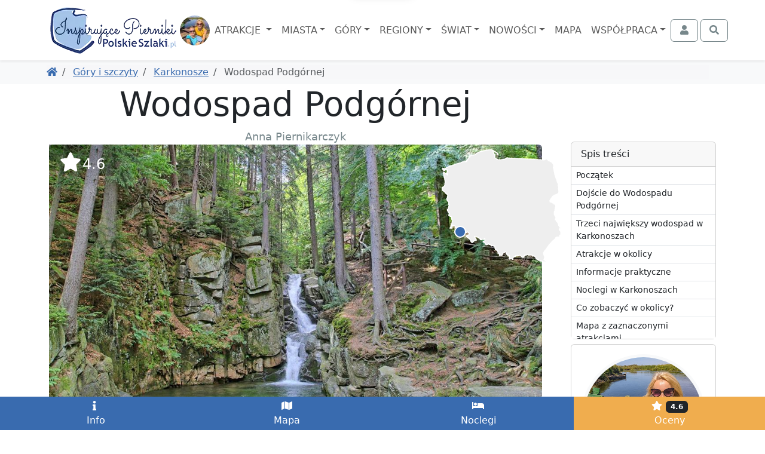

--- FILE ---
content_type: text/html; charset=UTF-8
request_url: https://www.polskieszlaki.pl/wodospad-podgornej.htm
body_size: 12631
content:
<!DOCTYPE html> <html lang="pl"> <head> <meta charset="utf-8"> <meta http-equiv="X-UA-Compatible" content="IE=edge"> <meta name="viewport" content="width=device-width, initial-scale=1"> <title> Wodospad Podgórnej | PolskieSzlaki.pl </title> <meta name="description" content="Dojście do Wodospadu Podgórnej Wodospad Podgórnej to najciekawsza atrakcja niewielkiej Przesieki w Karkonoszach, popularna wśród turystów, bowiem..."> <meta name="keywords" content="Wodospad Podgórnej, Karkonosze, Dolny Śląsk, Osobliwości przyrodnicze, atrakcja, ciekawe miejsce, zdjęcia, opis, kontakt, mapa"> <link rel="canonical" href="https://www.polskieszlaki.pl/wodospad-podgornej.htm"> <meta name="robots" content="index, follow, max-image-preview:large, max-snippet:-1, max-video-preview:-1"> <link rel="preload" as="image" href="https://static.polskieszlaki.pl/zdjecia/wycieczki/2014-07/516_290/wodospad-podgornej-233278.jpg"> <link rel="apple-touch-icon" sizes="180x180" href="/img/common/favicon/apple-touch-icon.png?v=2"> <link rel="icon" type="image/png" sizes="32x32" href="/img/common/favicon/favicon-32x32.png?v=2"> <link rel="icon" type="image/png" sizes="16x16" href="/img/common/favicon/favicon-16x16.png?v=2"> <link rel="manifest" href="/img/common/favicon/site.webmanifest?v=2"> <link rel="mask-icon" href="/img/common/favicon/safari-pinned-tab.svg?v=2" color="#5bbad5"> <link rel="shortcut icon" href="/img/common/favicon/favicon.ico?v=2"> <meta name="msapplication-TileColor" content="#da532c"> <meta name="msapplication-config" content="/img/common/favicon/browserconfig.xml?v=2"> <meta name="theme-color" content="#ffffff"> <link rel="preconnect" href="https://static.polskieszlaki.pl"> <link href="https://www.polskieszlaki.pl/rss.xml" rel="alternate" type="application/rss+xml" title="PolskieSzlaki.pl - nowości"> <meta property="fb:app_id" content="231881026824070"/> <meta property="og:locale" content="pl-PL" /> <meta property="og:type" content="article" /> <meta property="og:title" content="Wodospad Podgórnej" /> <meta property="og:description" content="Dojście do Wodospadu Podgórnej Wodospad Podgórnej to najciekawsza atrakcja niewielkiej Przesieki w Karkonoszach, popularna wśród turystów, bowiem..." /> <meta property="og:url" content="https://www.polskieszlaki.pl/wodospad-podgornej.htm" /> <meta property="og:site_name" content="Polskie Szlaki - Inspirujące Pierniki" /> <meta property="article:publisher" content="https://www.facebook.com/polskieszlaki" /> <meta property="article:author" content="https://www.facebook.com/polskieszlaki" /> <meta property="article:section" content="Blog" /> <meta property="og:updated_time" content="2020-03-13T11:30:00+02:00" /> <meta property="og:image" content="https://static.polskieszlaki.pl/zdjecia/wycieczki/2014-07/1920_1080/wodospad-podgornej-233278.jpg" /> <meta property="og:image:secure_url" content="https://static.polskieszlaki.pl/zdjecia/wycieczki/2014-07/1920_1080/wodospad-podgornej-233278.jpg" /> <meta property="og:image:width" content="1920" /> <meta property="og:image:height" content="1080" /> <meta property="og:image:alt" content="Wodospad Podgórnej" /> <meta property="og:image:type" content="image/jpeg" /> <meta property="article:published_time" content="2016-10-13T09:20:28+02:00" /> <meta property="article:modified_time" content="2020-03-13T11:30:00+02:00" /> <meta name="twitter:card" content="summary_large_image" /> <meta name="twitter:title" content="Wodospad Podgórnej" /> <meta name="twitter:description" content="Dojście do Wodospadu Podgórnej Wodospad Podgórnej to najciekawsza atrakcja niewielkiej Przesieki w Karkonoszach, popularna wśród turystów, bowiem..." /> <meta name="twitter:creator" content="@polskieszlaki" /> <meta name="twitter:image" content="https://static.polskieszlaki.pl/zdjecia/wycieczki/2014-07/1920_1080/wodospad-podgornej-233278.jpg" /> <script type="application/ld+json"> { "@context": "https://schema.org", "@graph": [ { "@type": [ "Person", "Organization" ], "@id": "https://www.polskieszlaki.pl/#person", "name": "Polskie Szlaki - Inspirujące Pierniki", "alternateName": [ "Polskie Szlaki", "polskieszlaki.pl", "polskieszlaki", "Inspirujące Pierniki" ], "sameAs": [ "https://www.facebook.com/polskieszlaki", "https://www.instagram.com/polskieszlaki.pl/", "https://www.youtube.com/c/PolskieSzlaki-InspirujacePierniki", "https://www.youtube.com/@polskieszlaki-pl", "https://x.com/polskieszlaki", "https://www.linkedin.com/in/polskie-szlaki-inspirujące-pierniki-5a815b349/", "https://www.tiktok.com/@polskieszlaki" ], "logo": { "@type": "ImageObject", "@id": "https://www.polskieszlaki.pl/#logo", "url": "https://www.polskieszlaki.pl/img/www/materialy/logo-ips-1000-1000.png", "contentUrl": "https://www.polskieszlaki.pl/img/www/materialy/logo-ips-1000-1000.png", "caption": "Polskie Szlaki - Inspirujące Pierniki", "inLanguage": "pl-PL", "width": "1000", "height": "1000" }, "image": { "@type": "ImageObject", "@id": "https://www.polskieszlaki.pl/#logo", "url": "https://www.polskieszlaki.pl/img/www/materialy/logo-ips-1000-1000.png", "contentUrl": "https://www.polskieszlaki.pl/img/www/materialy/logo-ips-1000-1000.png", "caption": "Polskie Szlaki - Inspirujące Pierniki", "inLanguage": "pl-PL", "width": "1000", "height": "1000" } }, { "@type": "WebSite", "@id": "https://www.polskieszlaki.pl/#website", "url": "https://www.polskieszlaki.pl/", "name": "Polskie Szlaki - Inspirujące Pierniki", "alternateName": [ "Polskie Szlaki", "polskieszlaki.pl", "polskieszlaki", "Inspirujące Pierniki" ], "publisher": { "@id": "https://www.polskieszlaki.pl/#person" }, "inLanguage": "pl-PL" }, { "@type": "ImageObject", "@id": "https://static.polskieszlaki.pl/zdjecia/wycieczki/2014-07/1920_1080/wodospad-podgornej-233278.jpg", "url": "https://static.polskieszlaki.pl/zdjecia/wycieczki/2014-07/1920_1080/wodospad-podgornej-233278.jpg", "width": "1920", "height": "1080", "caption": "Wodospad Podgórnej", "inLanguage": "pl-PL" }, { "@type": "WebPage", "@id": "https://www.polskieszlaki.pl/wodospad-podgornej.htm#webpage", "url": "https://www.polskieszlaki.pl/wodospad-podgornej.htm", "name": "Wodospad Podgórnej", "datePublished": "2016-10-13T09:20:28+02:00", "dateModified": "2020-03-13T11:30:00+02:00", "isPartOf": { "@id": "https://www.polskieszlaki.pl/#website" }, "primaryImageOfPage": { "@id": "https://static.polskieszlaki.pl/zdjecia/wycieczki/2014-07/1920_1080/wodospad-podgornej-233278.jpg" }, "inLanguage": "pl-PL" }, { "@type": "Person", "@id": "https://www.polskieszlaki.pl/firma/kontakt/", "name": "Anna Piernikarczyk", "url": "https://www.polskieszlaki.pl/firma/kontakt/", "jobTitle": "Redaktor, Autorka i Ekspert ds. atrakcji i turystyki w Polsce", "image": { "@type": "ImageObject", "@id": "https://static.polskieszlaki.pl/zdjecia/profil/2023-03/355_355/pilica-rowery-26-1677751251809.jpg", "url": "https://static.polskieszlaki.pl/zdjecia/profil/2023-03/355_355/pilica-rowery-26-1677751251809.jpg", "caption": "Anna Piernikarczyk", "inLanguage": "pl-PL" }, "sameAs": [ "https://www.facebook.com/polskieszlaki", "https://www.instagram.com/polskieszlaki.pl/", "https://www.youtube.com/c/PolskieSzlaki-InspirujacePierniki", "https://www.youtube.com/@polskieszlaki-pl", "https://www.linkedin.com/in/polskie-szlaki-inspirujące-pierniki-5a815b349/", "https://www.tiktok.com/@polskieszlaki", "https://x.com/polskieszlaki", "https://www.youtube.com/channel/UC-aoQBA9gbU0S5mEqFwq4iw", "https://www.zaczarowanepodroze.pl/spolecznosc/2,anna-piernikarczyk", "https://twitter.com/polskieszlaki", "https://pl.pinterest.com/aniapiernikarczyk/", "https://polskiedzieje.pl/author/apiernik", "https://pascal.pl/polska-na-weekend,106,1703.html", "https://www.empik.com/polska-rodzinna-piernikarczyk-anna,p1208478714,ksiazka-p", "https://www.empik.com/polska-na-weekend-gospodarek-mikolaj-piernikarczyk-anna-stefanczyk-magdalena,p1371392886,ksiazka-p", "https://www.empik.com/jura-od-czestochowy-do-krakowa-przewodnik-turystyczny-piernikarczyk-anna,p1114253960,ksiazka-p", "https://www.empik.com/szukaj/produkt?author=piernikarczyk+anna" ] }, { "@type": "Article", "headline": "Wodospad Podgórnej", "keywords": "Wodospad Podgórnej, Karkonosze, Dolny Śląsk, Osobliwości przyrodnicze, atrakcja, ciekawe miejsce, zdjęcia, opis, kontakt, mapa", "datePublished": "2016-10-13T09:20:28+02:00", "dateModified": "2020-03-13T11:30:00+02:00", "articleSection": "Blog", "author": { "@id": "https://www.polskieszlaki.pl/firma/kontakt/", "name": "Anna Piernikarczyk" }, "publisher": { "@id": "https://www.polskieszlaki.pl/#person" }, "description": "Dojście do Wodospadu Podgórnej Wodospad Podgórnej to najciekawsza atrakcja niewielkiej Przesieki w Karkonoszach, popularna wśród turystów, bowiem...", "name": "Wodospad Podgórnej", "@id": "https://www.polskieszlaki.pl/wodospad-podgornej.htm#richSnippet", "isPartOf": { "@id": "https://www.polskieszlaki.pl/wodospad-podgornej.htm#webpage" }, "image": { "@id": "https://static.polskieszlaki.pl/zdjecia/wycieczki/2014-07/1920_1080/wodospad-podgornej-233278.jpg" }, "inLanguage": "pl-PL", "mainEntityOfPage": { "@id": "https://www.polskieszlaki.pl/wodospad-podgornej.htm#webpage" } }, { "@type": "LocalBusiness", "@id": "https://www.polskieszlaki.pl/wodospad-podgornej.htm#localbusiness", "name": "Wodospad Podgórnej", "address": { "@type":"PostalAddress", "addressCountry":"", "addressLocality":"", "addressRegion":"", "postalCode":"", "streetAddress":" " }, "geo": { "@type": "GeoCoordinates", "latitude": "50.80430815", "longitude": "15.66870405" }, "aggregateRating": { "@type":"AggregateRating", "name": "Wodospad Podgórnej", "ratingValue":"4.6", "bestRating":"5", "worstRating":"1", "ratingCount":"58" }, "url": "https://www.polskieszlaki.pl/wodospad-podgornej.htm" }, { "@type": "BreadcrumbList", "itemListElement": [ { "@type": "ListItem", "position": 1, "name": "Polskie Szlaki", "item": "https://www.polskieszlaki.pl" } ,{ "@type": "ListItem", "position": 2, "name": "Góry i szczyty", "item": "https://www.polskieszlaki.pl/gory-i-szczyty/" } ,{ "@type": "ListItem", "position": 3, "name": "Karkonosze", "item": "https://www.polskieszlaki.pl/karkonosze.html" } ] } ] } </script> <link href="/www/style-87b14ba53f51cbcab28b.css" rel="stylesheet"> <script type="speculationrules"> {"prerender": [ { "eagerness": "moderate", "where": { "and": [ { "href_matches": "/*" }, { "not": { "selector_matches": ".list-group-item-action" } }, { "not": { "selector_matches": ".nav-link" } } ] } } ] } </script> </head> <body class=""> <div class="main-menu"> <div class="main-menu-container"> <div class="container"> <nav class="navbar navbar-expand-xl navbar-light"> <div class="container-fluid justify-content-between px-0"> <div class="d-flex align-items-center justify-content-center order-2 order-md-1"> <a href="https://www.polskieszlaki.pl"> <img src="/img/common/logo-polskieszlaki-nowe2.webp" class="logo inspirujace" width="219" height="85" alt="Polskie Szlaki.pl - Inspirujące Pierniki - logo"> </a> <img src="/img/www/o-nas/rodzina-polskieszlaki_50_50_5.jpg" width="50" height="50" class="rounded-circle" alt="Pierniki"> </div> <div class="order-1 order-md-2"> <div class="text-md-center"> <button class="navbar-toggler" type="button" data-bs-toggle="offcanvas" data-bs-target="#navbarSupportedContent" aria-controls="navbarSupportedContent" aria-expanded="false" aria-label="Toggle navigation"> <div class="d-flex align-items-center"> <span class="navbar-toggler-icon"></span> <span class="d-none d-md-inline fs-6 ps-1">MENU</span> </div> </button> </div> <div class="text-md-center offcanvas offcanvas-start" data-bs-scroll="false" data-bs-backdrop="true" id="navbarSupportedContent"> <ul class="main-navbar navbar-nav me-auto mb-2 mb-xl-0 mt-5 mt-xl-0 rozwijalne offcanvas-body p-0"> <div class="offcanvas-header d-xl-none"> <div class="fs-5">Menu</div> <button type="button" class="btn-close" data-bs-dismiss="offcanvas" aria-label="Close"></button> </div> <li class="nav-item px-xl-0"> <a class="nav-link dropdown-toggle text-center" href="/atrakcje/"> Atrakcje </a> <div class="p-0 podmenu shadow dwie-kolumny card card-group"> <div class="card border-0"> <div class="card-header bg-secondary text-white"> Wg województw </div> <div class="list-group list-group-flush"> <a href="/atrakcje/woj-dolnoslaskie/" class="list-group-item list-group-item-action">Dolnośląskie</a> <a href="/atrakcje/woj-kujawsko-pomorskie/" class="list-group-item list-group-item-action">Kujawsko-pomorskie</a> <a href="/atrakcje/woj-lubelskie/" class="list-group-item list-group-item-action">Lubelskie</a> <a href="/atrakcje/woj-lubuskie/" class="list-group-item list-group-item-action">Lubuskie</a> <a href="/atrakcje/woj-lodzkie/" class="list-group-item list-group-item-action">Łódzkie</a> <a href="/atrakcje/woj-malopolskie/" class="list-group-item list-group-item-action">Małopolskie</a> <a href="/atrakcje/woj-mazowieckie/" class="list-group-item list-group-item-action">Mazowieckie</a> <a href="/atrakcje/woj-opolskie/" class="list-group-item list-group-item-action">Opolskie</a> <a href="/atrakcje/woj-podkarpackie/" class="list-group-item list-group-item-action">Podkarpackie</a> <a href="/atrakcje/woj-podlaskie/" class="list-group-item list-group-item-action">Podlaskie</a> <a href="/atrakcje/woj-pomorskie/" class="list-group-item list-group-item-action">Pomorskie</a> <a href="/atrakcje/woj-slaskie/" class="list-group-item list-group-item-action">Śląskie</a> <a href="/atrakcje/woj-swietokrzyskie/" class="list-group-item list-group-item-action">Świętokrzyskie</a> <a href="/atrakcje/woj-warminsko-mazurskie/" class="list-group-item list-group-item-action">Warmińsko-mazurskie</a> <a href="/atrakcje/woj-wielkopolskie/" class="list-group-item list-group-item-action">Wielkopolskie</a> <a href="/atrakcje/woj-zachodniopomorskie/" class="list-group-item list-group-item-action">Zachodniopomorskie</a> </div> </div> <div class="card border-0"> <div class="card-header bg-secondary text-white"> Wg rodzaju </div> <div class="list-group list-group-flush"> <a href="/atrakcje/zamki/" class="list-group-item list-group-item-action">Zamki</a> <a href="/atrakcje/palace-i-dworki/" class="list-group-item list-group-item-action">Pałace i dworki</a> <a href="/atrakcje/parki-narodowe-i-rezerwaty/" class="list-group-item list-group-item-action">Parki Narodowe i rezerwaty</a> <a href="/atrakcje/parki-rozrywki/" class="list-group-item list-group-item-action">Parki rozrywki</a> <a href="/atrakcje/zoo-akwaria-i-zwierzynce/" class="list-group-item list-group-item-action">Zoo, akwaria i zwierzyńce</a> <a href="/atrakcje/wieze-i-punkty-widokowe/" class="list-group-item list-group-item-action">Wieże i punkty widokowe</a> <a href="/atrakcje/jeziora-i-plaze/" class="list-group-item list-group-item-action">Jeziora i plaże</a> <a href="/atrakcje/doliny-i-wawozy/" class="list-group-item list-group-item-action">Doliny i wąwozy</a> <a href="/atrakcje/osobliwosci-przyrodnicze/" class="list-group-item list-group-item-action">Osobliwości przyrodnicze</a> <a href="/atrakcje/szlaki-turystyczne/" class="list-group-item list-group-item-action">Szlaki turystyczne</a> <a href="/atrakcje/parki-wodne-i-baseny/" class="list-group-item list-group-item-action">Parki wodne i baseny</a> <a href="/atrakcje/muzea-i-skanseny/" class="list-group-item list-group-item-action">Muzea i skanseny</a> <a href="/atrakcje/rekreacja/" class="list-group-item list-group-item-action">Rekreacja</a> <a href="/atrakcje/centra-nauki/" class="list-group-item list-group-item-action">Centra nauki</a> <a href="/atrakcje/karczmy-i-restauracje/" class="list-group-item list-group-item-action">Karczmy i restauracje</a> <a href="/atrakcje/uzdrowiska-parki-zdrojowe/" class="list-group-item list-group-item-action">Uzdrowiska, parki zdrojowe</a> </div> </div> </div> </li> <li class="nav-item px-xl-0"> <a class="nav-link dropdown-toggle text-center" href="/miasta/">Miasta</a> <div class="p-0 podmenu shadow dwie-kolumny card card-group"> <div class="card border-0"> <div class="card-header bg-secondary text-white"> Wg województw </div> <div class="list-group list-group-flush"> <a href="/miasta/woj-dolnoslaskie/" class="list-group-item list-group-item-action">Dolnośląskie</a> <a href="/miasta/woj-kujawsko-pomorskie/" class="list-group-item list-group-item-action">Kujawsko-pomorskie</a> <a href="/miasta/woj-lubelskie/" class="list-group-item list-group-item-action">Lubelskie</a> <a href="/miasta/woj-lubuskie/" class="list-group-item list-group-item-action">Lubuskie</a> <a href="/miasta/woj-lodzkie/" class="list-group-item list-group-item-action">Łódzkie</a> <a href="/miasta/woj-malopolskie/" class="list-group-item list-group-item-action">Małopolskie</a> <a href="/miasta/woj-mazowieckie/" class="list-group-item list-group-item-action">Mazowieckie</a> <a href="/miasta/woj-opolskie/" class="list-group-item list-group-item-action">Opolskie</a> <a href="/miasta/woj-podkarpackie/" class="list-group-item list-group-item-action">Podkarpackie</a> <a href="/miasta/woj-podlaskie/" class="list-group-item list-group-item-action">Podlaskie</a> <a href="/miasta/woj-pomorskie/" class="list-group-item list-group-item-action">Pomorskie</a> <a href="/miasta/woj-slaskie/" class="list-group-item list-group-item-action">Śląskie</a> <a href="/miasta/woj-swietokrzyskie/" class="list-group-item list-group-item-action">Świętokrzyskie</a> <a href="/miasta/woj-warminsko-mazurskie/" class="list-group-item list-group-item-action">Warmińsko-mazurskie</a> <a href="/miasta/woj-wielkopolskie/" class="list-group-item list-group-item-action">Wielkopolskie</a> <a href="/miasta/woj-zachodniopomorskie/" class="list-group-item list-group-item-action">Zachodniopomorskie</a> </div> </div> <div class="card border-0"> <div class="card-header bg-secondary text-white"> Popularne </div> <div class="list-group list-group-flush"> <a href="/krakow-atrakcje/" class="list-group-item list-group-item-action">Kraków</a> <a href="/wroclaw-atrakcje/" class="list-group-item list-group-item-action">Wrocław</a> <a href="/gdansk-atrakcje/" class="list-group-item list-group-item-action">Gdańsk</a> <a href="/warszawa.html" class="list-group-item list-group-item-action">Warszawa</a> <a href="/lodz.html" class="list-group-item list-group-item-action">Łódź</a> <a href="/poznan.html" class="list-group-item list-group-item-action">Poznań</a> <a href="/kolobrzeg-atrakcje/" class="list-group-item list-group-item-action">Kołobrzeg</a> <a href="/sandomierz-atrakcje/" class="list-group-item list-group-item-action">Sandomierz</a> <a href="/miedzyzdroje-atrakcje/" class="list-group-item list-group-item-action">Międzyzdroje</a> <a href="/wisla.html" class="list-group-item list-group-item-action">Wisła</a> <a href="/zakopane-atrakcje/" class="list-group-item list-group-item-action">Zakopane</a> <a href="/szczawnica-atrakcje/" class="list-group-item list-group-item-action">Szczawnica</a> <a href="/krynica-zdroj-atrakcje/" class="list-group-item list-group-item-action">Krynica Zdrój</a> <a href="/pszczyna.html" class="list-group-item list-group-item-action">Pszczyna</a> <a href="/kazimierz-dolny.html" class="list-group-item list-group-item-action">Kazimierz Dolny</a> <a href="/zamosc.html" class="list-group-item list-group-item-action">Zamość</a> </div> </div> </div> </li> <li class="nav-item px-xl-0"> <a class="nav-link dropdown-toggle text-center" href="/gory-i-szczyty/">Góry</a> <div class="p-0 podmenu shadow dwie-kolumny card card-group"> <div class="card border-0"> <div class="card-header bg-secondary text-white"> <a href="/gory-w-polsce/" class="list-group-item list-group-item-action">Góry w Polsce</a> </div> <div class="list-group list-group-flush"> <a href="/tatry-atrakcje/" class="list-group-item list-group-item-action">Tatry</a> <a href="/beskid-slaski.html" class="list-group-item list-group-item-action">Beskid Śląski</a> <a href="/beskid-zywiecki/" class="list-group-item list-group-item-action">Beskid Żywiecki</a> <a href="/kotlina-klodzka.html" class="list-group-item list-group-item-action">Kotlina Kłodzka</a> <a href="/gory-swietokrzyskie.html" class="list-group-item list-group-item-action">Góry Świętokrzyskie</a> <a href="/pieniny-atrakcje/" class="list-group-item list-group-item-action">Pieniny</a> <a href="/karkonosze.html" class="list-group-item list-group-item-action">Karkonosze</a> <a href="/gory-opawskie.html" class="list-group-item list-group-item-action">Góry Opawskie</a> </div> </div> <div class="card border-0"> <div class="card-header bg-secondary text-white"> Popularne szczyty </div> <div class="list-group list-group-flush"> <a href="/rysy/" class="list-group-item list-group-item-action">Rysy</a> <a href="/trzy-korony/" class="list-group-item list-group-item-action"> Trzy Korony </a> <a href="/barania-gora-w-beskidzie-slaskim.htm" class="list-group-item list-group-item-action"> Barania Góra </a> <a href="/babia-gora.htm" class="list-group-item list-group-item-action"> Babia Góra </a> <a href="/sniezka.htm" class="list-group-item list-group-item-action"> Śnieżka </a> <a href="/swiety-krzyz.htm" class="list-group-item list-group-item-action"> Święty Krzyż </a> <a href="/worek-raczanski.htm" class="list-group-item list-group-item-action"> Worek Raczański </a> <a href="/stozek-w-beskidzie-slaskim.htm" class="list-group-item list-group-item-action"> Stożek </a> </div> </div> </div> </li> <li class="nav-item px-xl-0"> <a class="nav-link dropdown-toggle text-center" href="/regiony/">Regiony</a> <div class="p-0 podmenu shadow card card-group"> <div class="card border-0"> <div class="list-group list-group-flush"> <a href="/jura-krakowsko-czestochowska.html" class="list-group-item list-group-item-action">Jura</a> <a href="/mazury-atrakcje/" class="list-group-item list-group-item-action">Mazury</a> <a href="/roztocze.html" class="list-group-item list-group-item-action">Roztocze</a> <a href="/kotlina-klodzka.html" class="list-group-item list-group-item-action">Kotlina Kłodzka</a> <a href="/kaszuby.html" class="list-group-item list-group-item-action">Kaszuby</a> <a href="/zatoka-pucka-atrakcje/" class="list-group-item list-group-item-action">Zatoka Pucka</a> </div> </div> </div> </li> <li class="nav-item px-xl-0"> <a class="nav-link dropdown-toggle text-center" href="/swiat/">Świat</a> <div class="p-0 podmenu shadow card card-group"> <div class="card border-0"> <div class="card-header bg-secondary text-white"> Wg państw </div> <div class="list-group list-group-flush"> <a href="/swiat/hiszpania/" class="list-group-item list-group-item-action">Hiszpania</a> <a href="/swiat/malta/" class="list-group-item list-group-item-action">Malta</a> <a href="/swiat/albania/" class="list-group-item list-group-item-action">Albania</a> <a href="/swiat/gruzja/" class="list-group-item list-group-item-action">Gruzja</a> <a href="/swiat/grecja/" class="list-group-item list-group-item-action">Grecja</a> <a href="/swiat/chorwacja/" class="list-group-item list-group-item-action">Chorwacja</a> <a href="/swiat/cypr/" class="list-group-item list-group-item-action">Cypr</a> <a href="/swiat/czechy/" class="list-group-item list-group-item-action">Czechy</a> <a href="/swiat/wlochy/" class="list-group-item list-group-item-action">Włochy</a> <a href="/swiat/wielka-brytania/" class="list-group-item list-group-item-action">Wielka Brytania</a> <a href="/swiat/austria/" class="list-group-item list-group-item-action">Austria</a> <a href="/swiat/turcja/" class="list-group-item list-group-item-action">Turcja</a> <a href="/swiat/francja/" class="list-group-item list-group-item-action">Francja</a> <a href="/swiat/niemcy/" class="list-group-item list-group-item-action">Niemcy</a> </div> </div> </div> </li> <li class="nav-item px-xl-0"> <a class="nav-link dropdown-toggle text-center" href="/wpisy/">Nowości</a> <div class="p-0 podmenu shadow card"> <div class="card border-0"> <div class="list-group list-group-flush"> <a href="/wpisy/miasta-atrakcje/" class="list-group-item list-group-item-action">Miejscowości i atrakcje</a> <a href="/wpisy/rankingi/" class="list-group-item list-group-item-action">Rankingi</a> <a href="/wpisy/wokol-turystyki/" class="list-group-item list-group-item-action">Wokół turystyki</a> <a href="/wpisy/recenzje/" class="list-group-item list-group-item-action">Recenzje</a> </div> </div> </div> </li> <li class="nav-item px-xl-0"> <a class="nav-link text-center" href="https://mapa.polskieszlaki.pl">Mapa</a> </li> <li class="nav-item px-xl-0"> <a class="nav-link dropdown-toggle text-center" href="https://reklama.polskieszlaki.pl">Współpraca</a> <div class="p-0 podmenu shadow card"> <div class="card border-0"> <div class="list-group list-group-flush"> <a href="/o-nas/" class="list-group-item list-group-item-action">O nas</a> <a href="/wspolpraca/" class="list-group-item list-group-item-action">Współpraca</a> <a href="/projekty/" class="list-group-item list-group-item-action">Nasze projekty</a> <a href="/firma/regulamin/" class="list-group-item list-group-item-action">Regulamin i polityka</a> </div> </div> </div> </li> </ul> </div> </div> <div class="d-flex order-3"> <div class="navbar-nav"> <button class="btn btn-outline-secondary tt action-logowaniePokaz" title="Zaloguj się"> <i class="fa fa-fw fa-user"></i> <span class="ms-1 d-none d-xxl-inline">Zaloguj się</span> </button> </div> <div class="navbar-nav ms-1"> <button class="btn btn-outline-secondary action-wyszukiwarkaPokaz" title="Otwórz wyszukiwarkę"> <i class="fa fa-fw fa-search"></i> </button> </div> </div> </div> </nav> </div> </div> <div class="bg-white "> <div class="container pb-1 d-lg-none position-relative" style="height:3rem;"> <div class="card bg-primary text-white mx-0 spis-tresci-w-main-menu"> <div class="card-header d-flex cursor-pointer" data-bs-toggle="collapse" data-bs-target="#spis-tresci-w-main-menu-collapse" role="button" aria-expanded="false" aria-controls="ukrywalny spis treści" id="spis-tresci-w-main-menu-naglowek"> Spis treści <small class="fw-light ms-auto">Pokaż</small> </div> <div class="card-body p-0"> <div class="collapse overflow-auto" id="spis-tresci-w-main-menu-collapse" style="max-height: 40vh;"> <div class="list-group list-group-flush"> <a href="#0-wodospad-podgornej" class="p-1 ps-2 list-group-item list-group-item-action"> Początek </a> <a href="#1-h2" class="p-1 ps-2 list-group-item list-group-item-action"> Dojście do Wodospadu Podgórnej </a> <a href="#2-h2" class="p-1 ps-2 list-group-item list-group-item-action"> Trzeci największy wodospad w Karkonoszach </a> <a href="#3-h2" class="p-1 ps-2 list-group-item list-group-item-action"> Atrakcje w okolicy </a> <a href="#4-h2" class="p-1 ps-2 list-group-item list-group-item-action"> Informacje praktyczne </a> <a href="#5-h2" class="p-1 ps-2 list-group-item list-group-item-action"> Noclegi w Karkonoszach </a> <a href="#w_poblizu" class="p-1 ps-2 list-group-item list-group-item-action"> Co zobaczyć w okolicy? </a> <a href="#mapa" class="p-1 ps-2 list-group-item list-group-item-action"> Mapa z zaznaczonymi atrakcjami </a> </div> </div> </div> </div> </div> </div> </div> <div class="bg-light"> <div class="container d-md-flex p-2 align-items-center"> <ol class="breadcrumb flex-grow-1 mb-1 mb-md-0 d-flex flex-nowrap text-nowrap overflow-auto me-3"> <li class="breadcrumb-item"> <a href="https://www.polskieszlaki.pl" title="Powróć do Polskie Szlaki"><i class="fa fa-home"></i></a> </li> <li class="breadcrumb-item"> <a href="https://www.polskieszlaki.pl/gory-i-szczyty/" title="Powróć do Góry i szczyty"> Góry i szczyty </a> </li> <li class="breadcrumb-item"> <a href="https://www.polskieszlaki.pl/karkonosze.html" title="Powróć do Karkonosze"> Karkonosze </a> </li> <li class="breadcrumb-item active"> Wodospad Podgórnej </li> </ol> </div> </div> <div class="container lightgallery-container uklad-h1-na-gorze" id="articleContainer"> <span class="anchor" id="0-wodospad-podgornej"></span> <div class="row gx-lg-5"> <div class="col-12 col-lg-9"> <article class="uklad-h1-na-gorze"> <h1>Wodospad Podgórnej</h1> <div class="text-center small text-secondary"> Anna Piernikarczyk </div> <div class="zdjecie-z-napisami position-relative"> <div data-src="https://static.polskieszlaki.pl/zdjecia/wycieczki/2014-07/wodospad-podgornej-233278.jpg" class="zdjecie cursor-pointer mb-1 d-block" title="Wodospad Podgórnej" data-thumb="https://static.polskieszlaki.pl/zdjecia/wycieczki/2014-07/100_100/wodospad-podgornej-233278.jpg" data-lg-size="2000-1333"><picture class="zdjecie-zaslepka ratio ratio-16x9"><source media="(min-width: 1400px)" srcset="https://static.polskieszlaki.pl/zdjecia/wycieczki/2014-07/1296_730/wodospad-podgornej-233278.jpg" width="1296" height="730" ><source media="(min-width: 1200px)" srcset="https://static.polskieszlaki.pl/zdjecia/wycieczki/2014-07/1116_628/wodospad-podgornej-233278.jpg" width="1116" height="628" ><source media="(min-width: 990px)" srcset="https://static.polskieszlaki.pl/zdjecia/wycieczki/2014-07/951_535/wodospad-podgornej-233278.jpg" width="951" height="535" ><source media="(min-width: 769px)" srcset="https://static.polskieszlaki.pl/zdjecia/wycieczki/2014-07/696_392/wodospad-podgornej-233278.jpg" width="696" height="392" ><img fetchpriority="high" src="https://static.polskieszlaki.pl/zdjecia/wycieczki/2014-07/516_290/wodospad-podgornej-233278.jpg" alt="Wodospad Podgórnej" class="img-fluid rounded"></picture></div> <div class="mapka action-slideToElement cursor-pointer" data-selector="#mapa"> <div class="mapka-miniatura d-inline-block" style="width: 200px; height: 190px;"> <div class="mapka-ze-znacznikiem"> <img class="mapa" loading="lazy" src="/img/common/pl.svg" alt="Miniaturowa mapa z zaznaczeniem" width="200" height="190"> <div style="top:128px; left:21px;"><i class="znacznik"></i></div> </div> </div> </div> <div class="ocena-na-zdjeciu action-slideToElement cursor-pointer" data-selector=".opinie"> <i class="fa fa-star fa-fw "></i><span>4.6</span></div> </div> <h2 class="h2-anchor" id="1-h2">Dojście do Wodospadu Podgórnej</h2> <p>Wodospad Podgórnej to najciekawsza atrakcja niewielkiej&nbsp;Przesieki w <a href="https://www.polskieszlaki.pl/karkonosze.html" title="Karkonosze">Karkonoszach</a>, popularna wśród turystów, bowiem wielki jest urok samego wodospadu, jak i okolicy. Droga do Wodospadu z samej Przesieki jest krótka i dobrze oznakowana, choć trochę skomplikowana. My podążaliśmy pieszo z dalsza, bo z <a href="https://www.polskieszlaki.pl/zachelmie.html">Zachełmia</a>, ale szybko i miło upłynęła nam ta droga. Z Przesieki pod Wodospad najłatwiej dojść <strong>czarnym szlakiem</strong> pieszym, choć można też podążać szlakiem zielonym.</p> <h2 class="h2-anchor" id="2-h2">Trzeci największy wodospad w Karkonoszach</h2> <p>Wodospad Podgórnej to trzeci pod względem wysokości wodospad w polskich Karkonoszach. Wody malowniczego potoku Podgórna spadają w dół z 10-metrowego progu skalnego dwiema kaskadami, tworząc śliczny widok. Miejsce to znajduje się z dala od zabudowań i pozostaje dość zaciszne, co pozytywnie wpływa na przyjemność spędzanych tu chwil, na łonie natury.</p><div data-src="https://static.polskieszlaki.pl/zdjecia/wycieczki/2014-07/przesieka-233291.jpg" class="zdjecie cursor-pointer mb-1 d-block" title="wodospad podgórnej" data-thumb="https://static.polskieszlaki.pl/zdjecia/wycieczki/2014-07/100_100/przesieka-233291.jpg" data-lg-size="2000-1333"><picture class="zdjecie-zaslepka ratio ratio-16x9"><source media="(min-width: 1400px)" srcset="https://static.polskieszlaki.pl/zdjecia/wycieczki/2014-07/960_540/przesieka-233291.jpg" width="960" height="540" ><source media="(min-width: 990px)" srcset="https://static.polskieszlaki.pl/zdjecia/wycieczki/2014-07/825_464/przesieka-233291.jpg" width="825" height="464" ><source media="(min-width: 768px)" srcset="https://static.polskieszlaki.pl/zdjecia/wycieczki/2014-07/696_392/przesieka-233291.jpg" width="696" height="392" ><img decoding="async" loading="lazy" src="https://static.polskieszlaki.pl/zdjecia/wycieczki/2014-07/516_290/przesieka-233291.jpg" width="516" height="290" alt="wodospad podgórnej" class="img-fluid rounded"></picture><figcaption class="figure-caption p-2 border-bottom rounded-bottom bg-light">wodospad podgórnej</figcaption></div>  <ins class="adsbygoogle" style="display:block; width:100%; min-height:300px" data-ad-client="ca-pub-6477764423272591" data-ad-slot="8146289342" data-ad-format="auto" data-full-width-responsive="true"></ins> <script> (adsbygoogle = window.adsbygoogle || []).push({ overlays: {bottom: true} }); </script> <p>Powstały plany, aby nad Wodospadem&nbsp;wybudować małą elektrownię, na szczęście zostały one zaniechane. Przy Wodospadzie w sezonie można zakupić pamiątki i magnesik na niewielkim kramiku.</p> <h2 class="h2-anchor" id="3-h2">Atrakcje w okolicy</h2> <p>W pobliżu drogi do Wodospadu znajduje się też Waloński Kamień i&nbsp;Chybotek.&nbsp;Obok Wodospadu Podgórnej prowadzi czarny szlak z Przesieki do Sosnówki, gdzie rozlewa się <a href="https://www.polskieszlaki.pl/zbiornik-sosnowka.htm" title="Zbiornik Sosnówka">zbiornik Sosnówka</a>. Niedaleko też stąd do pięknego <a href="https://www.polskieszlaki.pl/zamek-chojnik.htm" title="Zamek Chojnik">zamku Chojnik.</a></p><div data-src="https://static.polskieszlaki.pl/zdjecia/wycieczki/2014-07/wodospad-podgornej-16.jpg" class="zdjecie cursor-pointer mb-1 d-block" title="Wodospad Podgórnej" data-thumb="https://static.polskieszlaki.pl/zdjecia/wycieczki/2014-07/100_100/wodospad-podgornej-16.jpg" data-lg-size="2000-1333"><picture class="zdjecie-zaslepka ratio ratio-16x9"><source media="(min-width: 1400px)" srcset="https://static.polskieszlaki.pl/zdjecia/wycieczki/2014-07/960_540/wodospad-podgornej-16.jpg" width="960" height="540" ><source media="(min-width: 990px)" srcset="https://static.polskieszlaki.pl/zdjecia/wycieczki/2014-07/825_464/wodospad-podgornej-16.jpg" width="825" height="464" ><source media="(min-width: 768px)" srcset="https://static.polskieszlaki.pl/zdjecia/wycieczki/2014-07/696_392/wodospad-podgornej-16.jpg" width="696" height="392" ><img decoding="async" loading="lazy" src="https://static.polskieszlaki.pl/zdjecia/wycieczki/2014-07/516_290/wodospad-podgornej-16.jpg" width="516" height="290" alt="Wodospad Podgórnej" class="img-fluid rounded"></picture><figcaption class="figure-caption p-2 border-bottom rounded-bottom bg-light">Wodospad Podgórnej</figcaption></div> <span id="informacje-praktyczne"></span><h2 class="h2-anchor" id="4-h2">Informacje praktyczne</h2><ul class="godziny list-unstyled"><li>poniedziałek: Czynne całą dobę</li><li>wtorek: Czynne całą dobę</li><li>środa: Czynne całą dobę</li><li>czwartek: Czynne całą dobę</li><li>piątek: Czynne całą dobę</li><li>sobota: Czynne całą dobę</li><li>niedziela: Czynne całą dobę</li></ul><p><strong>Wodospad Podgórnej</strong><br /> dojście od ul.&nbsp;Droga&nbsp;Turystyczna, Przesieka<br /> czarny szlak pieszy</p> <h2 class="h2-anchor" id="5-h2">Noclegi w Karkonoszach</h2> <div class="paragraf">Oto lista polecanych i sprawdzonych przez nas noclegów.</div> <div class="overflow-auto d-flex font-size-1"> <a href="https://www.booking.com/hotel/pl/gosciniec-stara-mleczarnia-bolkow.pl.html?aid=2046826" target="_blank" rel="noopener noreferrer nofollow" class="text-decoration-none"> <div class="card mb-2 me-2 text-center" style="max-width: 200px;min-width: 200px;"> <img class="card-img-top img-fluid" loading="lazy" decoding="async" src="https://static.polskieszlaki.pl/zdjecia/noclegi/2025-09/200_200/mleczarnia-4-1757505731427.jpg" alt="Gościniec Stara Mleczarnia w Bolkowie" width="200" height="200"> <div class="card-footer p-1 w-100"> <span class="w-100 d-inline-block text-truncate">Gościniec Stara Mleczarnia w Bolkowie</span> <span class="tt" title="Odległość od miejsca"><i class="fa fa-map-marker"></i>&nbsp;34.4&nbsp;km</span> </div> </div> </a> <a href="https://www.booking.com/hotel/pl/zamekczochalesna.pl.html?aid=2046826" target="_blank" rel="noopener noreferrer nofollow" class="text-decoration-none"> <div class="card mb-2 me-2 text-center" style="max-width: 200px;min-width: 200px;"> <img class="card-img-top img-fluid" loading="lazy" decoding="async" src="https://static.polskieszlaki.pl/zdjecia/noclegi/2025-01/200_200/zamek-czocha-1-1737573388932.jpg" alt="Zamek Czocha" width="200" height="200"> <div class="card-footer p-1 w-100"> <span class="w-100 d-inline-block text-truncate">Zamek Czocha</span> <span class="tt" title="Odległość od miejsca"><i class="fa fa-map-marker"></i>&nbsp;35.9&nbsp;km</span> </div> </div> </a> </div> <p>Tutaj znajdziesz duży wybór noclegów. <a href="https://www.booking.com/index.html?aid=2046826&label=link" rel="noreferrer nofollow noopener" target="_blank">Zamawiając nocleg na Booking.com za naszym pośrednictwem</a> wspierasz rozwój naszego bloga, za co z góry dziękujemy! To pomoże nam w dotarciu do wielu ciekawych miejsc, które później chętnie Wam pokazujemy i dzielimy się z Wami naszymi doświadczeniami i informacjami.</p> <div id="bookingAffiliateWidget_3cab779d-3a10-4b5c-bc95-db0ce1978d60" style="z-index: 1; min-height: 555px;" data-bookingmapa data-tytul="Wodospad Podgórnej" data-szer_geogr="50.80430815" data-dl_geogr="15.66870405">&nbsp;</div> <div id="zobacz-takze-znacznik"></div> <h2 class="h2-anchor" id="w_poblizu"> Co zobaczyć w okolicy? </h2> <p>Nie musisz się daleko przemieszczać, aby znaleźć kolejne interesujące miejsca. W promieniu 30 kilometrów czeka na Ciebie wiele atrakcji, które z pewnością wzbogacą Twoją podróż o dodatkowe wspomnienia.</p> <ul> <li> <a href="https://www.polskieszlaki.pl/uzdrowisko-cieplice.htm">Uzdrowisko Cieplice</a>, <small> odległość: 6.6&nbsp;km</small> </li> <li> <a href="https://www.polskieszlaki.pl/sniezka.htm">Śnieżka</a>, <small> odległość: 9&nbsp;km</small> </li> <li> <a href="https://www.polskieszlaki.pl/dolina-palacow-i-ogrodow.htm">Dolina Pałaców i Ogrodów</a>, <small> odległość: 11.6&nbsp;km</small> </li> <li> <a href="https://www.polskieszlaki.pl/wodospad-kamienczyka.htm">Wodospad Kamieńczyka</a>, <small> odległość: 12.1&nbsp;km</small> </li> <li> <a href="https://www.polskieszlaki.pl/wieza-w-siedlecinie.htm">Wieża w Siedlęcinie</a>, <small> odległość: 14.6&nbsp;km</small> </li> <li> <a href="https://www.polskieszlaki.pl/kolorowe-jeziorka-rudawy.htm">Kolorowe Jeziorka Rudawy Janowickie</a>, <small> odległość: 21.6&nbsp;km</small> </li> <li> <a href="https://www.polskieszlaki.pl/zamek-wlen/">Zamek Wleń</a>, <small> odległość: 23.7&nbsp;km</small> </li> <li> <a href="https://www.polskieszlaki.pl/sky-walk-swieradow-zdroj/">Sky Walk Świeradów Zdrój</a>, <small> odległość: 25.6&nbsp;km</small> </li> <li> <a href="https://www.polskieszlaki.pl/zamek-gryf/">Zamek Gryf</a>, <small> odległość: 27.1&nbsp;km</small> </li> <li> <a href="https://www.polskieszlaki.pl/bazylika-w-krzeszowie.htm">Bazylika w Krzeszowie</a>, <small> odległość: 29.3&nbsp;km</small> </li> </ul> <h2 class="h2-anchor" id="mapa"> Mapa z zaznaczonymi atrakcjami</h2> <div class="ratio-4x3 ratio zdjecie-zaslepka" data-mapka-miejsca data-id_wpisu="1974"></div> </article> <div class="card text-bg-primary mb-3"> <div class="card-body"> <div class="my-2 flex-fill text-center glowna-ocena action-dodajOpinie " data-id="1974" data-obiekt="wpisy"> <div class="oceny oceny-wyswietlanie inited php" data-rating="4.6" data-liczba-ocen="58"> <span style="min-width: 100px;" class="d-inline-block"><i class='fa fa-star' data-ocena='1'></i><i class='fa fa-star' data-ocena='2'></i><i class='fa fa-star' data-ocena='3'></i><i class='fa fa-star' data-ocena='4'></i><i class='fa fa-star-half-alt' data-ocena='5'></i></span><span class='ms-1'>(4.6 <small>głosów: 58</small>)</span></div> </div> <div class="mb-2 text-center"> <div class="fs-2">Twoja ocena jest dla nas ważna</div> <button class="action-dodajOpinie przycisk-glosowania btn btn-lg btn-warning w-100" data-id="1974" data-obiekt="wpisy"> <i class="fa fa-star"></i> <span>Dodaj ocenę!</span> </button> </div> </div> </div> <div class="visible-on-viewport" style="contain-intrinsic-height: auto 700px;"> <div class="bg-light rounded p-2 mb-2" id="gps"> <div class="d-flex flex-wrap mt-2 justify-content-center align-items-center"> <div class="text-nowrap"> <span class="mx-1 tt" title="Kategoria"><i class="fa fa-fw fa-landmark"></i></span> <span class="badge bg-secondary me-1">Osobliwości przyrodnicze</span> </div> <div class="text-nowrap"> <span class="mx-1 tt" title="Ważność atrakcji na tle innych atrakcji"><i class="fa fa-fw fa-balance-scale"></i></span> <span class="badge bg-warning me-1">Ważna</span> </div> <div class="text-nowrap"> <span class="mx-1 tt" title="Województwo"><i class="fa fa-fw fa-map"></i></span> <span class="badge bg-secondary me-1">Dolnośląskie</span> </div> </div> <div class="d-xl-flex justify-content-evenly w-100 mb-2"> <div class="ms-1 d-flex flex-wrap text-muted justify-content-center"> <span class="tt" title="Współrzędne miejsca"><i class="fa fa-fw fa-location"></i></span> <a href="geo:50.80430815,15.66870405">50°48&#039;16 N, 15°40&#039;7E</a> <div class="d-inline-block action-odlegloscGps ms-2" data-x="50.80430815" data-y="15.66870405"></div> <div class="d-inline-block action-odlegloscDom ms-2" data-x="50.80430815" data-y="15.66870405"></div> </div> <div class="d-flex text-muted justify-content-center"> <div class="text-nowrap mx-1" title="Data ostatniej aktualizacji"><i class="fa fa-fw fa-calendar"></i> <time class="text-muted" datetime="2016-10-13T09:20:28Z">13 marzec 2020</time> </div> <div class="text-nowrap mx-1" title="Opis dodano"><i class="fa fa-fw fa-calendar-plus"></i> <time class="text-muted" datetime="2016-10-13T09:20:28Z">13 październik 2016</time> </div> </div> </div> <div class="d-flex flex-column flex-md-row align-items-center justify-content-center border-top visible-on-viewport"> <div class="d-flex"> <div> <div class="" data-id_uzytkownika="2" data-nazwa_uzytkownika="Anna Piernikarczyk"> <a href="https://www.zaczarowanepodroze.pl/spolecznosc/2,anna-piernikarczyk" > <div> <img src="https://static.polskieszlaki.pl/zdjecia/profil/2025-01/100_100/karczma-gliczarow-17-1735905724461.jpg" width="100" height="100" loading="lazy" class="rounded-circle zdjecie-profilowe img-fluid " style="min-width: 100px" alt="Avatar użytkownika Anna Piernikarczyk" title="Anna Piernikarczyk"/> </div> </a> </div> <script type="application/ld+json"> { "@context": "https://schema.org", "@type": "Person", "name": "Anna Piernikarczyk", "image": "https://static.polskieszlaki.pl/zdjecia/profil/2025-01/100_100/karczma-gliczarow-17-1735905724461.jpg", "sameAs": [ "https://www.zaczarowanepodroze.pl/spolecznosc/2,anna-piernikarczyk" , "https://www.facebook.com/anna.piernikarczyk", "https://www.facebook.com/polskieszlaki", "https://www.instagram.com/polskieszlaki.pl/", "https://www.empik.com/polska-rodzinna-piernikarczyk-anna,p1208478714,ksiazka-p", "https://www.empik.com/jura-od-czestochowy-do-krakowa-przewodnik-turystyczny-piernikarczyk-anna,p1114253960,ksiazka-p", "https://pl.pinterest.com/aniapiernikarczyk/", "https://www.linkedin.com/in/polskie-szlaki-inspirujące-pierniki-5a815b349/", "https://www.linkedin.com/in/anna-piernikarczyk-ab557b348/", "https://polskiedzieje.pl/author/apiernik" ] } </script> </div> </div> <div class="d-none d-md-block border-start ms-2 align-self-stretch">&nbsp;</div> <div class="p-2" style="max-width:450px"> <p> Cześć! Nazywam się <b>Anna Piernikarczyk</b>. Od 2005 roku blogujemy i wędrujemy po Polsce. Z rodzinnych wojaży przywozimy masę cudnych wspomnień i doświadczeń, którymi chętnie się z Wami dzielę. Dziś to już coś więcej, niż tylko pasja, naszą misją jest obalać mit "Cudze chwalicie, swego nie znacie"! </p> </div> </div> </div> <div class="bg-light rounded p-4 text-center my-4"> <div class="fs-1 float-start ms-5"> <i class="fa fa-envelope-open-text"></i> </div> <div class="display-5 mb-3">Zapisz się do newslettera!</div> <p class="lead"> Zostaw swój email, a będziesz od nas otrzymywać inspiracje na podróże! </p> <form class="d-lg-flex mb-2 mr-sm-2 mb-sm-0" id="formularzNewsletter"> <input type="hidden" name="newsletter" value="1"> <input type="hidden" name="marketing" value="1"> <div class="form-floating form-group flex-grow-1 m-0 me-lg-2 text-start"> <input type="email" class="form-control" id="newsletter-email" name="email" placeholder="Twój email" required> <label for="newsletter-email">Twój adres email</label> </div> <button type="submit" class="btn btn-primary mt-2 mt-lg-0">Zapisz się teraz!</button> </form> <div class="text-muted"> <div class="mb-2"> <small> <strong>Nikomu nie dajemy Twojego maila!</strong> Zapisując się do newslettera oświadczasz, że zgadzasz się na przetwarzanie danych osobowych w celu otrzymywania maili z naszego bloga i z postanowieniami regulaminu i polityką prywatności. </small> </div> <div class="mb-2"> <small> Tutaj możesz założyć <a href="https://moj-profil.polskieszlaki.pl/rejestracja" rel="nofollow noreferrer noopener" target="_blank">pełne konto na naszym blogu</a>, do czego Cię serdecznie zachęcamy! </small> </div> <div class="mb-2"> <small> Jeżeli chcesz wypisać się z newslettera kliknij w ten <a href="https://moj-profil.polskieszlaki.pl/newsletter/wypisz" rel="nofollow noreferrer noopener" target="_blank">link</a> </small> </div> </div> </div> </div> </div> <aside class="col-lg-3"> <div class="position-sticky mt-5 pt-5"> <div class="card mx-0 mb-2 spis-tresci-w-kolumnie d-none d-lg-block"> <div class="card-header">Spis treści</div> <div class="card-body p-0"> <div class="list-group list-group-flush font-size-0-9 overflow-auto" style="max-height: 40vh;"> <a href="#0-wodospad-podgornej" class="p-1 ps-2 list-group-item list-group-item-action"> Początek </a> <a href="#1-h2" class="p-1 ps-2 list-group-item list-group-item-action"> Dojście do Wodospadu Podgórnej </a> <a href="#2-h2" class="p-1 ps-2 list-group-item list-group-item-action"> Trzeci największy wodospad w Karkonoszach </a> <a href="#3-h2" class="p-1 ps-2 list-group-item list-group-item-action"> Atrakcje w okolicy </a> <a href="#4-h2" class="p-1 ps-2 list-group-item list-group-item-action"> Informacje praktyczne </a> <a href="#5-h2" class="p-1 ps-2 list-group-item list-group-item-action"> Noclegi w Karkonoszach </a> <a href="#w_poblizu" class="p-1 ps-2 list-group-item list-group-item-action"> Co zobaczyć w okolicy? </a> <a href="#mapa" class="p-1 ps-2 list-group-item list-group-item-action"> Mapa z zaznaczonymi atrakcjami </a> </div> </div> </div> <div class="card visible-on-viewport"> <div class="card-body text-center mx-auto"> <img src="/img/blog/rodzina-polskieszlaki_355_355_5.jpg" loading="lazy" class="img-fluid rounded-circle border border-light border-5" alt="Inspirujące Pierniki" height="355" width="355"> <p>Cześć! Tu Ania i Łukasz czyli <b>Inspirujące Pierniki</b></p> <p> <strong>Wygraliśmy w 8. Turystycznych Mistrzostwach Vlogerów.</strong> </p> <img src="/img/common/8tmv.png" loading="lazy" width="111" height="96" style="width: 111px" class="img-fluid" alt="Zwycięstwo w 8. Turystycznych Mistrzostwach Vlogerów"> <p>Dużo zwiedzamy i wędrujemy, a przy okazji lubimy napić się kawy. Jeżeli doceniasz nasz trud, a czasem z niego skorzystasz, możesz nam postawić małą czarną. Będzie nam niezmiernie miło.</p> <a href="https://buycoffee.to/polskieszlaki" target="_blank" rel="nofollow noopener noreffer"> <img src="/img/common/buycoffeeto-btn-primary.svg" loading="lazy" width="300" height="73" style="width: 300px" class="img-fluid" alt="Postaw mi kawę na buycoffee.to"> </a> <div class="text-center justify-content-center fs-2 socjal-kolorowe-przyciski d-flex mt-2"> <a href="https://www.facebook.com/polskieszlaki" class="facebook tt me-2" title="Polskie Szlaki na Facebook.pl" rel="noopener noreferrer" onclick="ga('send', 'event', 'ui', 'okruchy-social', 'facebook')" target="_blank"><i class="fab fa-facebook-square"></i></a> <a href="https://www.instagram.com/polskieszlaki.pl/" title="Polskie Szlaki na Instagram" class="instagram tt me-2" rel="noopener noreferrer" onclick="ga('send', 'event', 'ui', 'okruchy-social', 'instagram')" target="_blank"><i class="fab fa-instagram-square"></i></a> <a href="https://www.youtube.com/c/PolskieSzlaki-InspirujacePierniki" title="Polskie Szlaki na YouTube" class="youtube tt me-2" rel="noopener noreferrer" onclick="ga('send', 'event', 'ui', 'okruchy-social', 'youtube')" target="_blank"><i class="fab fa-youtube-square"></i></a> <a href="https://www.booking.com/region/pl/index.pl.html?aid=2046826&no_rooms=1&group_adults=2&label=ikonka" rel="noopener noreferrer nofollow" class="booking tt me-2" title="Zamawiaj noclegi przez Booking.com i nas wspieraj" onclick="ga('send', 'event', 'ui', 'okruchy-social', 'booking')" target="_blank"><i class="fac fa-booking"></i></a> <a href="https://www.polskieszlaki.pl/rss.xml" class="rss tt me-2" title="Kanał RSS" onclick="ga('send', 'event', 'ui', 'okruchy-social', 'rss')" target="_blank"><i class="fa fa-rss-square"></i></a> </div> </div> </div> </div> </aside> </div> </div> <div class="container visible-on-viewport" style="contain-intrinsic-height: auto 360px;"> <span class="anchor" id="opinie"></span> <h2 class="display-4"> Wasze oceny i opinie </h2> <section data-dynamiczne-ladowanie-tresci="panel-ocen" data-id_wpisu="1974"> </section> </div> <div class="bg-light d-print-none visible-on-viewport" style="contain-intrinsic-height: auto 510px"> <div class="container p-3" style="padding-bottom: 8rem !important"> <div class="row"> <div class="col-md-8"> <strong class="fs-5">Polskie Szlaki - Inspirujące Pierniki</strong><br> <div class="fs-2 socjal-kolorowe-przyciski "> <a href="https://www.facebook.com/polskieszlaki" class="facebook tt me-2" title="Polskie Szlaki na Facebook.pl" rel="noopener noreferrer" onclick="ga('send', 'event', 'ui', 'okruchy-social', 'facebook')" target="_blank"><i class="fab fa-facebook-square"></i></a> <a href="https://www.instagram.com/polskieszlaki.pl/" title="Polskie Szlaki na Instagram" class="instagram tt me-2" rel="noopener noreferrer" onclick="ga('send', 'event', 'ui', 'okruchy-social', 'instagram')" target="_blank"><i class="fab fa-instagram-square"></i></a> <a href="https://www.youtube.com/c/PolskieSzlaki-InspirujacePierniki" title="Polskie Szlaki na YouTube" class="youtube tt me-2" rel="noopener noreferrer" onclick="ga('send', 'event', 'ui', 'okruchy-social', 'youtube')" target="_blank"><i class="fab fa-youtube-square"></i></a> <a href="https://www.booking.com/region/pl/index.pl.html?aid=2046826&no_rooms=1&group_adults=2&label=ikonka" rel="noopener noreferrer nofollow" class="booking tt me-2" title="Zamawiaj noclegi przez Booking.com i nas wspieraj" onclick="ga('send', 'event', 'ui', 'okruchy-social', 'booking')" target="_blank"><i class="fac fa-booking"></i></a> <a href="https://www.polskieszlaki.pl/rss.xml" class="rss tt me-2" title="Kanał RSS" onclick="ga('send', 'event', 'ui', 'okruchy-social', 'rss')" target="_blank"><i class="fa fa-rss-square"></i></a> </div> <small class="text-muted">Copyright 2005-2026</small> </div> <div class="col-md-4 text-md-end"> <div class="my-2"> <b>Przydatne linki:</b><br> <ul class="nav d-flex flex-column"> <li class="nav-item"> <a href="https://www.polskieszlaki.pl/wspolpraca/">Współpraca</a> </li> <li class="nav-item"><a href="https://www.polskieszlaki.pl/o-nas/">O nas</a> </li> <li class="nav-item"><a href="/atrakcje/spis/">Spis atrakcji i miejscowości</a></li> <li class="nav-item"><a href="https://www.polskieszlaki.pl/firma/regulamin/"> Regulamin i polityka</a> </li> <li class="nav-item"><a href="https://www.zaczarowanepodroze.pl/" target="_blank">Zaczarowane Podróże, dawniej podroze.polskieszlaki.pl</a></li> </ul> </div> </div> </div> </div> </div> <div class="back-to-top bg-light border border-end-0 rounded-start shadow-sm" title="Przewiń do góry"> <div><i class="fa fa-chevron-left"></i></div> </div> <script defer src="/www/1560-7c8d2d464e86f136e820.js"></script><script defer src="/www/3584-caa0781df7568f96aa65.js"></script><script defer src="/www/2353-b93d4773fb24a9791714.js"></script><script defer src="/www/8747-2549132e918888ce3506.js"></script><script defer src="/www/5923-4d5e48617d4f72e44c62.js"></script><script defer src="/www/wpisy-szczegoly-fcce142ac8a437e16e73.js"></script> <div id="fixedToBottomSection" class="dolna-listwa w-100" style=""> <div> <div class="navbar-bottom"> <nav class="nav nav-pills nav-justified bg-primary"> <button class="nav-item nav-link p-1 text-white action-slideToElement" data-selector="#informacje-praktyczne"> <i class="fa fa-info"></i> <br>Info </button> <button class="nav-item nav-link p-1 text-white action-slideToElement" data-selector="#mapa"> <i class="fa fa-map"></i><br> Mapa </button> <a href="https://www.booking.com/index.html?aid=2046826&amp;label=" class="nav-item nav-link p-1 text-white" target="_blank" rel="noreferrer noopener nofollow"> <i class="fa fa-bed"></i><br> Noclegi </a> <a href="#opinie" class="nav-item nav-link p-1 text-white bg-warning rounded-0"> <i class="fa fa-fw fa-star"></i> <span class="badge bg-dark">4.6</span> <br>Oceny </a> </nav> </div> </div> <template data-zobacz-takze data-id_wpisu="1070"></template> <template data-oznaczenieTresci data-obiekt="wpisy" data-id="1974" data-nazwa="Wodospad Podgórnej"></template> </div> <script nonce="cwVf8JnljsHh_a2m2DLBCg">(function () { function signalGooglefcPresent() { if (!window.frames['googlefcPresent']) { if (document.body) { const iframe = document.createElement('iframe'); iframe.style = 'width: 0; height: 0; border: none; z-index: -1000; left: -1000px; top: -1000px;'; iframe.style.display = 'none'; iframe.name = 'googlefcPresent'; document.body.appendChild(iframe); } else { setTimeout(signalGooglefcPresent, 0); } } } signalGooglefcPresent(); })();</script>  <script> window.dataLayer = window.dataLayer || []; function gtag() { dataLayer.push(arguments); } gtag('consent', 'default', { 'ad_user_data': 'granted', 'ad_personalization': 'granted', 'ad_storage': 'denied', 'analytics_storage': 'granted', 'wait_for_update': 500, }); gtag('js', new Date()); gtag('config', 'G-9YK1PZR39B', { }); gtag("event", "select_content", { content_type: "atrakcja", content_id: "Wodospad Podgórnej", }); gtag("event", "content_group", "atrakcja"); </script> </body> </html> 

--- FILE ---
content_type: text/css
request_url: https://www.polskieszlaki.pl/www/style-87b14ba53f51cbcab28b.css
body_size: 21873
content:
/*!
   * Bootstrap  v5.3.2 (https://getbootstrap.com/)
   * Copyright 2011-2023 The Bootstrap Authors
   * Licensed under MIT (https://github.com/twbs/bootstrap/blob/main/LICENSE)
   */:root{--bs-blue: #396BAF;--bs-indigo: #6610f2;--bs-purple: #613d7c;--bs-pink: #ff5b77;--bs-red: #ab0000;--bs-orange: #f0ad4e;--bs-yellow: #ffc404;--bs-green: #5cb85c;--bs-teal: #5bc0de;--bs-cyan: #0dcaf0;--bs-black: #000;--bs-white: #fff;--bs-gray: #6c757d;--bs-gray-dark: #343a40;--bs-gray-100: #f8f9fa;--bs-gray-200: #e9ecef;--bs-gray-300: #dee2e6;--bs-gray-400: #ced4da;--bs-gray-500: #adb5bd;--bs-gray-600: #6c757d;--bs-gray-700: #495057;--bs-gray-800: #343a40;--bs-gray-900: #212529;--bs-primary: #396BAF;--bs-secondary: #77878b;--bs-success: #5cb85c;--bs-info: #5bc0de;--bs-warning: #f0ad4e;--bs-danger: #ab0000;--bs-light: #f8f9fa;--bs-dark: #212529;--bs-primary-rgb: 57,107,175;--bs-secondary-rgb: 119,135,139;--bs-success-rgb: 92,184,92;--bs-info-rgb: 91,192,222;--bs-warning-rgb: 240,173,78;--bs-danger-rgb: 171,0,0;--bs-light-rgb: 248,249,250;--bs-dark-rgb: 33,37,41;--bs-primary-text-emphasis: #172b46;--bs-secondary-text-emphasis: #303638;--bs-success-text-emphasis: #254a25;--bs-info-text-emphasis: #244d59;--bs-warning-text-emphasis: #60451f;--bs-danger-text-emphasis: #400;--bs-light-text-emphasis: #495057;--bs-dark-text-emphasis: #495057;--bs-primary-bg-subtle: #d7e1ef;--bs-secondary-bg-subtle: #e4e7e8;--bs-success-bg-subtle: #def1de;--bs-info-bg-subtle: #def2f8;--bs-warning-bg-subtle: #fcefdc;--bs-danger-bg-subtle: #ecc;--bs-light-bg-subtle: #fcfcfd;--bs-dark-bg-subtle: #ced4da;--bs-primary-border-subtle: #b0c4df;--bs-secondary-border-subtle: #c9cfd1;--bs-success-border-subtle: #bee3be;--bs-info-border-subtle: #bde6f2;--bs-warning-border-subtle: #f9deb8;--bs-danger-border-subtle: #d99;--bs-light-border-subtle: #e9ecef;--bs-dark-border-subtle: #adb5bd;--bs-white-rgb: 255,255,255;--bs-black-rgb: 0,0,0;--bs-font-sans-serif: system-ui, -apple-system, "Segoe UI", Roboto, "Helvetica Neue", "Noto Sans", "Liberation Sans", Arial, sans-serif, "Apple Color Emoji", "Segoe UI Emoji", "Segoe UI Symbol", "Noto Color Emoji";--bs-font-monospace: SFMono-Regular, Menlo, Monaco, Consolas, "Liberation Mono", "Courier New", monospace;--bs-gradient: linear-gradient(180deg, rgba(255,255,255,0.15), rgba(255,255,255,0));--bs-body-font-family: var(--bs-font-sans-serif);--bs-body-font-size:1rem;--bs-body-font-weight: 400;--bs-body-line-height: 1.5;--bs-body-color: #212529;--bs-body-color-rgb: 33,37,41;--bs-body-bg: #fff;--bs-body-bg-rgb: 255,255,255;--bs-emphasis-color: #000;--bs-emphasis-color-rgb: 0,0,0;--bs-secondary-color: rgba(33,37,41,0.75);--bs-secondary-color-rgb: 33,37,41;--bs-secondary-bg: #e9ecef;--bs-secondary-bg-rgb: 233,236,239;--bs-tertiary-color: rgba(33,37,41,0.5);--bs-tertiary-color-rgb: 33,37,41;--bs-tertiary-bg: #f8f9fa;--bs-tertiary-bg-rgb: 248,249,250;--bs-heading-color: inherit;--bs-link-color: #396BAF;--bs-link-color-rgb: 57,107,175;--bs-link-decoration: underline;--bs-link-hover-color: #2e568c;--bs-link-hover-color-rgb: 46,86,140;--bs-code-color: #ff5b77;--bs-highlight-color: #212529;--bs-highlight-bg: #fff3cd;--bs-border-width: 1px;--bs-border-style: solid;--bs-border-color: #dee2e6;--bs-border-color-translucent: rgba(0,0,0,0.175);--bs-border-radius: .375rem;--bs-border-radius-sm: .25rem;--bs-border-radius-lg: .5rem;--bs-border-radius-xl: 1rem;--bs-border-radius-xxl: 2rem;--bs-border-radius-2xl: var(--bs-border-radius-xxl);--bs-border-radius-pill: 50rem;--bs-box-shadow: 0 0.5rem 1rem rgba(0,0,0,0.15);--bs-box-shadow-sm: 0 0.125rem 0.25rem rgba(0,0,0,0.075);--bs-box-shadow-lg: 0 1rem 3rem rgba(0,0,0,0.175);--bs-box-shadow-inset: inset 0 1px 2px rgba(0,0,0,0.075);--bs-focus-ring-width: .25rem;--bs-focus-ring-opacity: .25;--bs-focus-ring-color: rgba(57,107,175,0.25);--bs-form-valid-color: #5cb85c;--bs-form-valid-border-color: #5cb85c;--bs-form-invalid-color: #ab0000;--bs-form-invalid-border-color: #ab0000}*,*::before,*::after{box-sizing:border-box}@media (prefers-reduced-motion: no-preference){:root{scroll-behavior:smooth}}body{margin:0;font-family:var(--bs-body-font-family);font-size:var(--bs-body-font-size);font-weight:var(--bs-body-font-weight);line-height:var(--bs-body-line-height);color:var(--bs-body-color);text-align:var(--bs-body-text-align);background-color:var(--bs-body-bg);-webkit-text-size-adjust:100%;-webkit-tap-highlight-color:rgba(0,0,0,0)}hr{margin:1rem 0;color:inherit;border:0;border-top:var(--bs-border-width) solid;opacity:.25}h1,.h1,h2,.h2,h3,.h3,h4,.h4,h5,.h5,h6,.h6{margin-top:0;margin-bottom:.5rem;font-weight:500;line-height:1.2;color:var(--bs-heading-color)}h1,.h1{font-size:calc(1.375rem + 1.5vw)}@media (min-width: 1200px){h1,.h1{font-size:2.5rem}}h2,.h2{font-size:calc(1.325rem + .9vw)}@media (min-width: 1200px){h2,.h2{font-size:2rem}}h3,.h3{font-size:calc(1.3rem + .6vw)}@media (min-width: 1200px){h3,.h3{font-size:1.75rem}}h4,.h4{font-size:calc(1.275rem + .3vw)}@media (min-width: 1200px){h4,.h4{font-size:1.5rem}}h5,.h5{font-size:1.25rem}h6,.h6{font-size:1rem}p{margin-top:0;margin-bottom:1rem}address{margin-bottom:1rem;font-style:normal;line-height:inherit}ol,ul{padding-left:2rem}ol,ul,dl{margin-top:0;margin-bottom:1rem}ol ol,ul ul,ol ul,ul ol{margin-bottom:0}dt{font-weight:700}dd{margin-bottom:.5rem;margin-left:0}blockquote{margin:0 0 1rem}b,strong{font-weight:bolder}small,.small{font-size:.875em}mark,.mark{padding:.1875em;color:var(--bs-highlight-color);background-color:var(--bs-highlight-bg)}sup{position:relative;font-size:.75em;line-height:0;vertical-align:baseline}sup{top:-.5em}a{color:rgba(var(--bs-link-color-rgb), var(--bs-link-opacity, 1));text-decoration:underline}a:hover{--bs-link-color-rgb: var(--bs-link-hover-color-rgb)}a:not([href]):not([class]),a:not([href]):not([class]):hover{color:inherit;text-decoration:none}pre,code{font-family:var(--bs-font-monospace);font-size:1em}pre{display:block;margin-top:0;margin-bottom:1rem;overflow:auto;font-size:.875em}pre code{font-size:inherit;color:inherit;word-break:normal}code{font-size:.875em;color:var(--bs-code-color);word-wrap:break-word}a>code{color:inherit}figure{margin:0 0 1rem}img,svg{vertical-align:middle}table{caption-side:bottom;border-collapse:collapse}caption{padding-top:.5rem;padding-bottom:.5rem;color:var(--bs-secondary-color);text-align:left}th{text-align:inherit;text-align:-webkit-match-parent}thead,tfoot,tr,td,th{border-color:inherit;border-style:solid;border-width:0}label{display:inline-block}button{border-radius:0}button:focus:not(:focus-visible){outline:0}input,button,select,textarea{margin:0;font-family:inherit;font-size:inherit;line-height:inherit}button,select{text-transform:none}[role="button"]{cursor:pointer}select{word-wrap:normal}select:disabled{opacity:1}[list]:not([type="date"]):not([type="datetime-local"]):not([type="month"]):not([type="week"]):not([type="time"])::-webkit-calendar-picker-indicator{display:none !important}button,[type="button"],[type="reset"],[type="submit"]{-webkit-appearance:button}button:not(:disabled),[type="button"]:not(:disabled),[type="reset"]:not(:disabled),[type="submit"]:not(:disabled){cursor:pointer}::-moz-focus-inner{padding:0;border-style:none}textarea{resize:vertical}legend{float:left;width:100%;padding:0;margin-bottom:.5rem;font-size:calc(1.275rem + .3vw);line-height:inherit}@media (min-width: 1200px){legend{font-size:1.5rem}}legend+*{clear:left}::-webkit-datetime-edit-fields-wrapper,::-webkit-datetime-edit-text,::-webkit-datetime-edit-minute,::-webkit-datetime-edit-hour-field,::-webkit-datetime-edit-day-field,::-webkit-datetime-edit-month-field,::-webkit-datetime-edit-year-field{padding:0}::-webkit-inner-spin-button{height:auto}[type="search"]{-webkit-appearance:textfield;outline-offset:-2px}::-webkit-search-decoration{-webkit-appearance:none}::-webkit-color-swatch-wrapper{padding:0}::file-selector-button{font:inherit;-webkit-appearance:button}output{display:inline-block}iframe{border:0}summary{display:list-item;cursor:pointer}progress{vertical-align:baseline}[hidden]{display:none !important}.lead{font-size:1.25rem;font-weight:300}.display-1,article>h1,article>.h1{font-size:calc(1.625rem + 4.5vw);font-weight:300;line-height:1.2}@media (min-width: 1200px){.display-1,article>h1,article>.h1{font-size:5rem}}.display-2{font-size:calc(1.575rem + 3.9vw);font-weight:300;line-height:1.2}@media (min-width: 1200px){.display-2{font-size:4.5rem}}.display-3{font-size:calc(1.525rem + 3.3vw);font-weight:300;line-height:1.2}@media (min-width: 1200px){.display-3{font-size:4rem}}.display-4,article.uklad-h1-na-gorze>h1,article.uklad-h1-na-gorze>.h1{font-size:calc(1.475rem + 2.7vw);font-weight:300;line-height:1.2}@media (min-width: 1200px){.display-4,article.uklad-h1-na-gorze>h1,article.uklad-h1-na-gorze>.h1{font-size:3.5rem}}.display-5{font-size:calc(1.425rem + 2.1vw);font-weight:300;line-height:1.2}@media (min-width: 1200px){.display-5{font-size:3rem}}.display-6{font-size:calc(1.375rem + 1.5vw);font-weight:300;line-height:1.2}@media (min-width: 1200px){.display-6{font-size:2.5rem}}.blockquote{margin-bottom:1rem;font-size:1.25rem}.blockquote>:last-child{margin-bottom:0}.blockquote-footer{margin-top:-1rem;margin-bottom:1rem;font-size:.875em;color:#6c757d}.blockquote-footer::before{content:"\2014\00A0"}.img-fluid{max-width:100%;height:auto}.figure{display:inline-block}.figure-img{margin-bottom:.5rem;line-height:1}.figure-caption{font-size:.875em;color:var(--bs-secondary-color)}.container,.container-fluid{--bs-gutter-x: 1.5rem;--bs-gutter-y: 0;width:100%;padding-right:calc(var(--bs-gutter-x) * .5);padding-left:calc(var(--bs-gutter-x) * .5);margin-right:auto;margin-left:auto}@media (min-width: 576px){.container{max-width:540px}}@media (min-width: 768px){.container{max-width:720px}}@media (min-width: 992px){.container{max-width:960px}}@media (min-width: 1200px){.container{max-width:1140px}}@media (min-width: 1400px){.container{max-width:1320px}}:root{--bs-breakpoint-xs: 0;--bs-breakpoint-sm: 576px;--bs-breakpoint-md: 768px;--bs-breakpoint-lg: 992px;--bs-breakpoint-xl: 1200px;--bs-breakpoint-xxl: 1400px}.row{--bs-gutter-x: 1.5rem;--bs-gutter-y: 0;display:flex;flex-wrap:wrap;margin-top:calc(-1 * var(--bs-gutter-y));margin-right:calc(-.5 * var(--bs-gutter-x));margin-left:calc(-.5 * var(--bs-gutter-x))}.row>*{flex-shrink:0;width:100%;max-width:100%;padding-right:calc(var(--bs-gutter-x) * .5);padding-left:calc(var(--bs-gutter-x) * .5);margin-top:var(--bs-gutter-y)}.col{flex:1 0 0%}.row-cols-auto>*{flex:0 0 auto;width:auto}.row-cols-1>*{flex:0 0 auto;width:100%}.row-cols-2>*{flex:0 0 auto;width:50%}.row-cols-3>*{flex:0 0 auto;width:33.33333%}.row-cols-4>*{flex:0 0 auto;width:25%}.row-cols-5>*{flex:0 0 auto;width:20%}.row-cols-6>*{flex:0 0 auto;width:16.66667%}.col-1{flex:0 0 auto;width:8.33333%}.col-11{flex:0 0 auto;width:91.66667%}.col-12{flex:0 0 auto;width:100%}.g-0{--bs-gutter-x: 0}.g-0{--bs-gutter-y: 0}.g-1{--bs-gutter-x: .25rem}.g-1{--bs-gutter-y: .25rem}.g-4{--bs-gutter-x: 1.5rem}.g-4{--bs-gutter-y: 1.5rem}@media (min-width: 576px){.row-cols-sm-auto>*{flex:0 0 auto;width:auto}.row-cols-sm-1>*{flex:0 0 auto;width:100%}.row-cols-sm-2>*{flex:0 0 auto;width:50%}.row-cols-sm-3>*{flex:0 0 auto;width:33.33333%}.row-cols-sm-4>*{flex:0 0 auto;width:25%}.row-cols-sm-5>*{flex:0 0 auto;width:20%}.row-cols-sm-6>*{flex:0 0 auto;width:16.66667%}.col-sm-6{flex:0 0 auto;width:50%}.col-sm-7{flex:0 0 auto;width:58.33333%}.col-sm-12{flex:0 0 auto;width:100%}}@media (min-width: 768px){.col-md{flex:1 0 0%}.row-cols-md-auto>*{flex:0 0 auto;width:auto}.row-cols-md-1>*{flex:0 0 auto;width:100%}.row-cols-md-2>*{flex:0 0 auto;width:50%}.row-cols-md-3>*{flex:0 0 auto;width:33.33333%}.row-cols-md-4>*{flex:0 0 auto;width:25%}.row-cols-md-5>*{flex:0 0 auto;width:20%}.row-cols-md-6>*{flex:0 0 auto;width:16.66667%}.col-md-4{flex:0 0 auto;width:33.33333%}.col-md-5{flex:0 0 auto;width:41.66667%}.col-md-7{flex:0 0 auto;width:58.33333%}.col-md-8{flex:0 0 auto;width:66.66667%}.col-md-10{flex:0 0 auto;width:83.33333%}.col-md-11{flex:0 0 auto;width:91.66667%}}@media (min-width: 992px){.col-lg{flex:1 0 0%}.row-cols-lg-auto>*{flex:0 0 auto;width:auto}.row-cols-lg-1>*{flex:0 0 auto;width:100%}.row-cols-lg-2>*{flex:0 0 auto;width:50%}.row-cols-lg-3>*{flex:0 0 auto;width:33.33333%}.row-cols-lg-4>*{flex:0 0 auto;width:25%}.row-cols-lg-5>*{flex:0 0 auto;width:20%}.row-cols-lg-6>*{flex:0 0 auto;width:16.66667%}.col-lg-1{flex:0 0 auto;width:8.33333%}.col-lg-2{flex:0 0 auto;width:16.66667%}.col-lg-3{flex:0 0 auto;width:25%}.col-lg-4{flex:0 0 auto;width:33.33333%}.col-lg-5{flex:0 0 auto;width:41.66667%}.col-lg-6{flex:0 0 auto;width:50%}.col-lg-7{flex:0 0 auto;width:58.33333%}.col-lg-8{flex:0 0 auto;width:66.66667%}.col-lg-9{flex:0 0 auto;width:75%}.col-lg-10{flex:0 0 auto;width:83.33333%}.col-lg-12{flex:0 0 auto;width:100%}.gx-lg-5{--bs-gutter-x: 3rem}}@media (min-width: 1200px){.row-cols-xl-auto>*{flex:0 0 auto;width:auto}.row-cols-xl-1>*{flex:0 0 auto;width:100%}.row-cols-xl-2>*{flex:0 0 auto;width:50%}.row-cols-xl-3>*{flex:0 0 auto;width:33.33333%}.row-cols-xl-4>*{flex:0 0 auto;width:25%}.row-cols-xl-5>*{flex:0 0 auto;width:20%}.row-cols-xl-6>*{flex:0 0 auto;width:16.66667%}.col-xl-2{flex:0 0 auto;width:16.66667%}.col-xl-4{flex:0 0 auto;width:33.33333%}.col-xl-6{flex:0 0 auto;width:50%}.col-xl-8{flex:0 0 auto;width:66.66667%}.col-xl-9{flex:0 0 auto;width:75%}.col-xl-10{flex:0 0 auto;width:83.33333%}.offset-xl-2{margin-left:16.66667%}}@media (min-width: 1400px){.row-cols-xxl-auto>*{flex:0 0 auto;width:auto}.row-cols-xxl-1>*{flex:0 0 auto;width:100%}.row-cols-xxl-2>*{flex:0 0 auto;width:50%}.row-cols-xxl-3>*{flex:0 0 auto;width:33.33333%}.row-cols-xxl-4>*{flex:0 0 auto;width:25%}.row-cols-xxl-5>*{flex:0 0 auto;width:20%}.row-cols-xxl-6>*{flex:0 0 auto;width:16.66667%}.col-xxl-10{flex:0 0 auto;width:83.33333%}}.table{--bs-table-color-type: initial;--bs-table-bg-type: initial;--bs-table-color-state: initial;--bs-table-bg-state: initial;--bs-table-color: var(--bs-emphasis-color);--bs-table-bg: var(--bs-body-bg);--bs-table-border-color: var(--bs-border-color);--bs-table-accent-bg: rgba(0,0,0,0);--bs-table-striped-color: var(--bs-emphasis-color);--bs-table-striped-bg: rgba(var(--bs-emphasis-color-rgb), 0.05);--bs-table-active-color: var(--bs-emphasis-color);--bs-table-active-bg: rgba(var(--bs-emphasis-color-rgb), 0.1);--bs-table-hover-color: var(--bs-emphasis-color);--bs-table-hover-bg: rgba(var(--bs-emphasis-color-rgb), 0.075);width:100%;margin-bottom:1rem;vertical-align:top;border-color:var(--bs-table-border-color)}.table>:not(caption)>*>*{padding:.5rem .5rem;color:var(--bs-table-color-state, var(--bs-table-color-type, var(--bs-table-color)));background-color:var(--bs-table-bg);border-bottom-width:var(--bs-border-width);box-shadow:inset 0 0 0 9999px var(--bs-table-bg-state, var(--bs-table-bg-type, var(--bs-table-accent-bg)))}.table>thead{vertical-align:bottom}.form-label{margin-bottom:.5rem}.form-text{margin-top:.25rem;font-size:.875em;color:var(--bs-secondary-color)}.form-control{display:block;width:100%;padding:.375rem .75rem;font-size:1rem;font-weight:400;line-height:1.5;color:var(--bs-body-color);-webkit-appearance:none;-moz-appearance:none;appearance:none;background-color:var(--bs-body-bg);background-clip:padding-box;border:var(--bs-border-width) solid var(--bs-border-color);border-radius:var(--bs-border-radius);transition:border-color 0.15s ease-in-out,box-shadow 0.15s ease-in-out}@media (prefers-reduced-motion: reduce){.form-control{transition:none}}.form-control[type="file"]{overflow:hidden}.form-control[type="file"]:not(:disabled):not([readonly]){cursor:pointer}.form-control:focus{color:var(--bs-body-color);background-color:var(--bs-body-bg);border-color:#9cb5d7;outline:0;box-shadow:0 0 0 .25rem rgba(57,107,175,0.25)}.form-control::-webkit-date-and-time-value{min-width:85px;height:1.5em;margin:0}.form-control::-webkit-datetime-edit{display:block;padding:0}.form-control::-moz-placeholder{color:var(--bs-secondary-color);opacity:1}.form-control::placeholder{color:var(--bs-secondary-color);opacity:1}.form-control:disabled{background-color:var(--bs-secondary-bg);opacity:1}.form-control::file-selector-button{padding:.375rem .75rem;margin:-.375rem -.75rem;margin-inline-end:.75rem;color:var(--bs-body-color);background-color:var(--bs-tertiary-bg);pointer-events:none;border-color:inherit;border-style:solid;border-width:0;border-inline-end-width:var(--bs-border-width);border-radius:0;transition:color 0.15s ease-in-out,background-color 0.15s ease-in-out,border-color 0.15s ease-in-out,box-shadow 0.15s ease-in-out}@media (prefers-reduced-motion: reduce){.form-control::file-selector-button{transition:none}}.form-control:hover:not(:disabled):not([readonly])::file-selector-button{background-color:var(--bs-secondary-bg)}.form-control-sm{min-height:calc(1.5em + .5rem + calc(var(--bs-border-width) * 2));padding:.25rem .5rem;font-size:.875rem;border-radius:var(--bs-border-radius-sm)}.form-control-sm::file-selector-button{padding:.25rem .5rem;margin:-.25rem -.5rem;margin-inline-end:.5rem}.form-control-lg{min-height:calc(1.5em + 1rem + calc(var(--bs-border-width) * 2));padding:.5rem 1rem;font-size:1.25rem;border-radius:var(--bs-border-radius-lg)}.form-control-lg::file-selector-button{padding:.5rem 1rem;margin:-.5rem -1rem;margin-inline-end:1rem}textarea.form-control{min-height:calc(1.5em + .75rem + calc(var(--bs-border-width) * 2))}textarea.form-control-sm{min-height:calc(1.5em + .5rem + calc(var(--bs-border-width) * 2))}textarea.form-control-lg{min-height:calc(1.5em + 1rem + calc(var(--bs-border-width) * 2))}.form-select{--bs-form-select-bg-img: url("data:image/svg+xml,%3csvg xmlns=%27http://www.w3.org/2000/svg%27 viewBox=%270 0 16 16%27%3e%3cpath fill=%27none%27 stroke=%27%23343a40%27 stroke-linecap=%27round%27 stroke-linejoin=%27round%27 stroke-width=%272%27 d=%27m2 5 6 6 6-6%27/%3e%3c/svg%3e");display:block;width:100%;padding:.375rem 2.25rem .375rem .75rem;font-size:1rem;font-weight:400;line-height:1.5;color:var(--bs-body-color);-webkit-appearance:none;-moz-appearance:none;appearance:none;background-color:var(--bs-body-bg);background-image:var(--bs-form-select-bg-img),var(--bs-form-select-bg-icon, none);background-repeat:no-repeat;background-position:right .75rem center;background-size:16px 12px;border:var(--bs-border-width) solid var(--bs-border-color);border-radius:var(--bs-border-radius);transition:border-color 0.15s ease-in-out,box-shadow 0.15s ease-in-out}@media (prefers-reduced-motion: reduce){.form-select{transition:none}}.form-select:focus{border-color:#9cb5d7;outline:0;box-shadow:0 0 0 .25rem rgba(57,107,175,0.25)}.form-select[multiple],.form-select[size]:not([size="1"]){padding-right:.75rem;background-image:none}.form-select:disabled{background-color:var(--bs-secondary-bg)}.form-select:-moz-focusring{color:transparent;text-shadow:0 0 0 var(--bs-body-color)}.form-check{display:block;min-height:1.5rem;padding-left:1.5em;margin-bottom:.125rem}.form-check .form-check-input{float:left;margin-left:-1.5em}.form-check-input{--bs-form-check-bg: var(--bs-body-bg);flex-shrink:0;width:1em;height:1em;margin-top:.25em;vertical-align:top;-webkit-appearance:none;-moz-appearance:none;appearance:none;background-color:var(--bs-form-check-bg);background-image:var(--bs-form-check-bg-image);background-repeat:no-repeat;background-position:center;background-size:contain;border:var(--bs-border-width) solid var(--bs-border-color);-webkit-print-color-adjust:exact;print-color-adjust:exact}.form-check-input[type="checkbox"]{border-radius:.25em}.form-check-input[type="radio"]{border-radius:50%}.form-check-input:active{filter:brightness(90%)}.form-check-input:focus{border-color:#9cb5d7;outline:0;box-shadow:0 0 0 .25rem rgba(57,107,175,0.25)}.form-check-input:checked{background-color:#396BAF;border-color:#396BAF}.form-check-input:checked[type="checkbox"]{--bs-form-check-bg-image: url("data:image/svg+xml,%3csvg xmlns=%27http://www.w3.org/2000/svg%27 viewBox=%270 0 20 20%27%3e%3cpath fill=%27none%27 stroke=%27%23fff%27 stroke-linecap=%27round%27 stroke-linejoin=%27round%27 stroke-width=%273%27 d=%27m6 10 3 3 6-6%27/%3e%3c/svg%3e")}.form-check-input:checked[type="radio"]{--bs-form-check-bg-image: url("data:image/svg+xml,%3csvg xmlns=%27http://www.w3.org/2000/svg%27 viewBox=%27-4 -4 8 8%27%3e%3ccircle r=%272%27 fill=%27%23fff%27/%3e%3c/svg%3e")}.form-check-input[type="checkbox"]:indeterminate{background-color:#396BAF;border-color:#396BAF;--bs-form-check-bg-image: url("data:image/svg+xml,%3csvg xmlns=%27http://www.w3.org/2000/svg%27 viewBox=%270 0 20 20%27%3e%3cpath fill=%27none%27 stroke=%27%23fff%27 stroke-linecap=%27round%27 stroke-linejoin=%27round%27 stroke-width=%273%27 d=%27M6 10h8%27/%3e%3c/svg%3e")}.form-check-input:disabled{pointer-events:none;filter:none;opacity:.5}.form-check-input[disabled] ~ .form-check-label,.form-check-input:disabled ~ .form-check-label{cursor:default;opacity:.5}.form-switch{padding-left:2.5em}.form-switch .form-check-input{--bs-form-switch-bg: url("data:image/svg+xml,%3csvg xmlns=%27http://www.w3.org/2000/svg%27 viewBox=%27-4 -4 8 8%27%3e%3ccircle r=%273%27 fill=%27rgba%280,0,0,0.25%29%27/%3e%3c/svg%3e");width:2em;margin-left:-2.5em;background-image:var(--bs-form-switch-bg);background-position:left center;border-radius:2em;transition:background-position 0.15s ease-in-out}@media (prefers-reduced-motion: reduce){.form-switch .form-check-input{transition:none}}.form-switch .form-check-input:focus{--bs-form-switch-bg: url("data:image/svg+xml,%3csvg xmlns=%27http://www.w3.org/2000/svg%27 viewBox=%27-4 -4 8 8%27%3e%3ccircle r=%273%27 fill=%27%239cb5d7%27/%3e%3c/svg%3e")}.form-switch .form-check-input:checked{background-position:right center;--bs-form-switch-bg: url("data:image/svg+xml,%3csvg xmlns=%27http://www.w3.org/2000/svg%27 viewBox=%27-4 -4 8 8%27%3e%3ccircle r=%273%27 fill=%27%23fff%27/%3e%3c/svg%3e")}.form-check-inline{display:inline-block;margin-right:1rem}.btn-check{position:absolute;clip:rect(0, 0, 0, 0);pointer-events:none}.btn-check[disabled]+.btn,.leaflet-container .leaflet-popup-content .btn-check[disabled]+a.btn,.dropzone .btn-check[disabled]+.dz-button,.btn-check:disabled+.btn,.leaflet-container .leaflet-popup-content .btn-check:disabled+a.btn,.dropzone .btn-check:disabled+.dz-button{pointer-events:none;filter:none;opacity:.65}.form-range{width:100%;height:1.5rem;padding:0;-webkit-appearance:none;-moz-appearance:none;appearance:none;background-color:transparent}.form-range:focus{outline:0}.form-range:focus::-webkit-slider-thumb{box-shadow:0 0 0 1px #fff,0 0 0 .25rem rgba(57,107,175,0.25)}.form-range:focus::-moz-range-thumb{box-shadow:0 0 0 1px #fff,0 0 0 .25rem rgba(57,107,175,0.25)}.form-range::-moz-focus-outer{border:0}.form-range::-webkit-slider-thumb{width:1rem;height:1rem;margin-top:-.25rem;-webkit-appearance:none;appearance:none;background-color:#396BAF;border:0;border-radius:1rem;-webkit-transition:background-color 0.15s ease-in-out,border-color 0.15s ease-in-out,box-shadow 0.15s ease-in-out;transition:background-color 0.15s ease-in-out,border-color 0.15s ease-in-out,box-shadow 0.15s ease-in-out}@media (prefers-reduced-motion: reduce){.form-range::-webkit-slider-thumb{-webkit-transition:none;transition:none}}.form-range::-webkit-slider-thumb:active{background-color:#c4d3e7}.form-range::-webkit-slider-runnable-track{width:100%;height:.5rem;color:transparent;cursor:pointer;background-color:var(--bs-secondary-bg);border-color:transparent;border-radius:1rem}.form-range::-moz-range-thumb{width:1rem;height:1rem;-moz-appearance:none;appearance:none;background-color:#396BAF;border:0;border-radius:1rem;-moz-transition:background-color 0.15s ease-in-out,border-color 0.15s ease-in-out,box-shadow 0.15s ease-in-out;transition:background-color 0.15s ease-in-out,border-color 0.15s ease-in-out,box-shadow 0.15s ease-in-out}@media (prefers-reduced-motion: reduce){.form-range::-moz-range-thumb{-moz-transition:none;transition:none}}.form-range::-moz-range-thumb:active{background-color:#c4d3e7}.form-range::-moz-range-track{width:100%;height:.5rem;color:transparent;cursor:pointer;background-color:var(--bs-secondary-bg);border-color:transparent;border-radius:1rem}.form-range:disabled{pointer-events:none}.form-range:disabled::-webkit-slider-thumb{background-color:var(--bs-secondary-color)}.form-range:disabled::-moz-range-thumb{background-color:var(--bs-secondary-color)}.form-floating{position:relative}.form-floating>.form-control,.form-floating>.form-select{height:calc(3.5rem + calc(var(--bs-border-width) * 2));min-height:calc(3.5rem + calc(var(--bs-border-width) * 2));line-height:1.25}.form-floating>label{position:absolute;top:0;left:0;z-index:2;height:100%;padding:1rem .75rem;overflow:hidden;text-align:start;text-overflow:ellipsis;white-space:nowrap;pointer-events:none;border:var(--bs-border-width) solid transparent;transform-origin:0 0;transition:opacity 0.1s ease-in-out,transform 0.1s ease-in-out}@media (prefers-reduced-motion: reduce){.form-floating>label{transition:none}}.form-floating>.form-control{padding:1rem .75rem}.form-floating>.form-control::-moz-placeholder{color:transparent}.form-floating>.form-control::placeholder{color:transparent}.form-floating>.form-control:not(:-moz-placeholder-shown){padding-top:1.625rem;padding-bottom:.625rem}.form-floating>.form-control:focus,.form-floating>.form-control:not(:placeholder-shown){padding-top:1.625rem;padding-bottom:.625rem}.form-floating>.form-control:-webkit-autofill{padding-top:1.625rem;padding-bottom:.625rem}.form-floating>.form-select{padding-top:1.625rem;padding-bottom:.625rem}.form-floating>.form-control:not(:-moz-placeholder-shown) ~ label{color:rgba(var(--bs-body-color-rgb), .65);transform:scale(0.85) translateY(-0.5rem) translateX(0.15rem)}.form-floating>.form-control:focus ~ label,.form-floating>.form-control:not(:placeholder-shown) ~ label,.form-floating>.form-select ~ label{color:rgba(var(--bs-body-color-rgb), .65);transform:scale(0.85) translateY(-0.5rem) translateX(0.15rem)}.form-floating>.form-control:not(:-moz-placeholder-shown) ~ label::after{position:absolute;inset:1rem .375rem;z-index:-1;height:1.5em;content:"";background-color:var(--bs-body-bg);border-radius:var(--bs-border-radius)}.form-floating>.form-control:focus ~ label::after,.form-floating>.form-control:not(:placeholder-shown) ~ label::after,.form-floating>.form-select ~ label::after{position:absolute;inset:1rem .375rem;z-index:-1;height:1.5em;content:"";background-color:var(--bs-body-bg);border-radius:var(--bs-border-radius)}.form-floating>.form-control:-webkit-autofill ~ label{color:rgba(var(--bs-body-color-rgb), .65);transform:scale(0.85) translateY(-0.5rem) translateX(0.15rem)}.form-floating>:disabled ~ label,.form-floating>.form-control:disabled ~ label{color:#6c757d}.form-floating>:disabled ~ label::after,.form-floating>.form-control:disabled ~ label::after{background-color:var(--bs-secondary-bg)}.input-group{position:relative;display:flex;flex-wrap:wrap;align-items:stretch;width:100%}.input-group>.form-control,.input-group>.form-select,.input-group>.form-floating{position:relative;flex:1 1 auto;width:1%;min-width:0}.input-group>.form-control:focus,.input-group>.form-select:focus,.input-group>.form-floating:focus-within{z-index:5}.input-group .btn,.input-group .leaflet-container .leaflet-popup-content a.btn,.leaflet-container .leaflet-popup-content .input-group a.btn,.input-group .dropzone .dz-button,.dropzone .input-group .dz-button{position:relative;z-index:2}.input-group .btn:focus,.input-group .leaflet-container .leaflet-popup-content a.btn:focus,.leaflet-container .leaflet-popup-content .input-group a.btn:focus,.input-group .dropzone .dz-button:focus,.dropzone .input-group .dz-button:focus{z-index:5}.input-group-text{display:flex;align-items:center;padding:.375rem .75rem;font-size:1rem;font-weight:400;line-height:1.5;color:var(--bs-body-color);text-align:center;white-space:nowrap;background-color:var(--bs-tertiary-bg);border:var(--bs-border-width) solid var(--bs-border-color);border-radius:var(--bs-border-radius)}.leaflet-container .leaflet-popup-content .input-group-lg>a.btn,.dropzone .input-group-lg>.dz-button{padding:.5rem 1rem;font-size:1.25rem;border-radius:var(--bs-border-radius-lg)}.leaflet-container .leaflet-popup-content .input-group-sm>a.btn,.dropzone .input-group-sm>.dz-button{padding:.25rem .5rem;font-size:.875rem;border-radius:var(--bs-border-radius-sm)}.input-group:not(.has-validation)>:not(:last-child):not(.dropdown-toggle):not(.dropdown-menu):not(.form-floating),.input-group:not(.has-validation)>.dropdown-toggle:nth-last-child(n+3),.input-group:not(.has-validation)>.form-floating:not(:last-child)>.form-control,.input-group:not(.has-validation)>.form-floating:not(:last-child)>.form-select{border-top-right-radius:0;border-bottom-right-radius:0}.input-group.has-validation>:nth-last-child(n+3):not(.dropdown-toggle):not(.dropdown-menu):not(.form-floating),.input-group.has-validation>.dropdown-toggle:nth-last-child(n+4),.input-group.has-validation>.form-floating:nth-last-child(n+3)>.form-control,.input-group.has-validation>.form-floating:nth-last-child(n+3)>.form-select{border-top-right-radius:0;border-bottom-right-radius:0}.input-group>:not(:first-child):not(.dropdown-menu):not(.valid-tooltip):not(.valid-feedback):not(.invalid-tooltip):not(.invalid-feedback){margin-left:calc(var(--bs-border-width) * -1);border-top-left-radius:0;border-bottom-left-radius:0}.input-group>.form-floating:not(:first-child)>.form-control,.input-group>.form-floating:not(:first-child)>.form-select{border-top-left-radius:0;border-bottom-left-radius:0}.form-control.is-valid{border-color:var(--bs-form-valid-border-color);padding-right:calc(1.5em + .75rem);background-image:url("data:image/svg+xml,%3csvg xmlns=%27http://www.w3.org/2000/svg%27 viewBox=%270 0 8 8%27%3e%3cpath fill=%27%235cb85c%27 d=%27M2.3 6.73.6 4.53c-.4-1.04.46-1.4 1.1-.8l1.1 1.4 3.4-3.8c.6-.63 1.6-.27 1.2.7l-4 4.6c-.43.5-.8.4-1.1.1z%27/%3e%3c/svg%3e");background-repeat:no-repeat;background-position:right calc(.375em + .1875rem) center;background-size:calc(.75em + .375rem) calc(.75em + .375rem)}.form-control.is-valid:focus{border-color:var(--bs-form-valid-border-color);box-shadow:0 0 0 .25rem rgba(var(--bs-success-rgb), 0.25)}textarea.form-control.is-valid{padding-right:calc(1.5em + .75rem);background-position:top calc(.375em + .1875rem) right calc(.375em + .1875rem)}.form-select.is-valid{border-color:var(--bs-form-valid-border-color)}.form-select.is-valid:not([multiple]):not([size]),.form-select.is-valid:not([multiple])[size="1"]{--bs-form-select-bg-icon: url("data:image/svg+xml,%3csvg xmlns=%27http://www.w3.org/2000/svg%27 viewBox=%270 0 8 8%27%3e%3cpath fill=%27%235cb85c%27 d=%27M2.3 6.73.6 4.53c-.4-1.04.46-1.4 1.1-.8l1.1 1.4 3.4-3.8c.6-.63 1.6-.27 1.2.7l-4 4.6c-.43.5-.8.4-1.1.1z%27/%3e%3c/svg%3e");padding-right:4.125rem;background-position:right .75rem center,center right 2.25rem;background-size:16px 12px,calc(.75em + .375rem) calc(.75em + .375rem)}.form-select.is-valid:focus{border-color:var(--bs-form-valid-border-color);box-shadow:0 0 0 .25rem rgba(var(--bs-success-rgb), 0.25)}.form-check-input.is-valid{border-color:var(--bs-form-valid-border-color)}.form-check-input.is-valid:checked{background-color:var(--bs-form-valid-color)}.form-check-input.is-valid:focus{box-shadow:0 0 0 .25rem rgba(var(--bs-success-rgb), 0.25)}.form-check-input.is-valid ~ .form-check-label{color:var(--bs-form-valid-color)}.input-group>.form-control:not(:focus).is-valid,.input-group>.form-select:not(:focus).is-valid,.input-group>.form-floating:not(:focus-within).is-valid{z-index:3}.invalid-feedback{display:none;width:100%;margin-top:.25rem;font-size:.875em;color:var(--bs-form-invalid-color)}.is-invalid ~ .invalid-feedback{display:block}.form-control.is-invalid{border-color:var(--bs-form-invalid-border-color);padding-right:calc(1.5em + .75rem);background-image:url("data:image/svg+xml,%3csvg xmlns=%27http://www.w3.org/2000/svg%27 viewBox=%270 0 12 12%27 width=%2712%27 height=%2712%27 fill=%27none%27 stroke=%27%23ab0000%27%3e%3ccircle cx=%276%27 cy=%276%27 r=%274.5%27/%3e%3cpath stroke-linejoin=%27round%27 d=%27M5.8 3.6h.4L6 6.5z%27/%3e%3ccircle cx=%276%27 cy=%278.2%27 r=%27.6%27 fill=%27%23ab0000%27 stroke=%27none%27/%3e%3c/svg%3e");background-repeat:no-repeat;background-position:right calc(.375em + .1875rem) center;background-size:calc(.75em + .375rem) calc(.75em + .375rem)}.form-control.is-invalid:focus{border-color:var(--bs-form-invalid-border-color);box-shadow:0 0 0 .25rem rgba(var(--bs-danger-rgb), 0.25)}textarea.form-control.is-invalid{padding-right:calc(1.5em + .75rem);background-position:top calc(.375em + .1875rem) right calc(.375em + .1875rem)}.form-select.is-invalid{border-color:var(--bs-form-invalid-border-color)}.form-select.is-invalid:not([multiple]):not([size]),.form-select.is-invalid:not([multiple])[size="1"]{--bs-form-select-bg-icon: url("data:image/svg+xml,%3csvg xmlns=%27http://www.w3.org/2000/svg%27 viewBox=%270 0 12 12%27 width=%2712%27 height=%2712%27 fill=%27none%27 stroke=%27%23ab0000%27%3e%3ccircle cx=%276%27 cy=%276%27 r=%274.5%27/%3e%3cpath stroke-linejoin=%27round%27 d=%27M5.8 3.6h.4L6 6.5z%27/%3e%3ccircle cx=%276%27 cy=%278.2%27 r=%27.6%27 fill=%27%23ab0000%27 stroke=%27none%27/%3e%3c/svg%3e");padding-right:4.125rem;background-position:right .75rem center,center right 2.25rem;background-size:16px 12px,calc(.75em + .375rem) calc(.75em + .375rem)}.form-select.is-invalid:focus{border-color:var(--bs-form-invalid-border-color);box-shadow:0 0 0 .25rem rgba(var(--bs-danger-rgb), 0.25)}.form-check-input.is-invalid{border-color:var(--bs-form-invalid-border-color)}.form-check-input.is-invalid:checked{background-color:var(--bs-form-invalid-color)}.form-check-input.is-invalid:focus{box-shadow:0 0 0 .25rem rgba(var(--bs-danger-rgb), 0.25)}.form-check-input.is-invalid ~ .form-check-label{color:var(--bs-form-invalid-color)}.form-check-inline .form-check-input ~ .invalid-feedback{margin-left:.5em}.input-group>.form-control:not(:focus).is-invalid,.input-group>.form-select:not(:focus).is-invalid,.input-group>.form-floating:not(:focus-within).is-invalid{z-index:4}.btn,.leaflet-container .leaflet-popup-content a.btn,.dropzone .dz-button{--bs-btn-padding-x: .75rem;--bs-btn-padding-y: .375rem;--bs-btn-font-family: ;--bs-btn-font-size:1rem;--bs-btn-font-weight: 400;--bs-btn-line-height: 1.5;--bs-btn-color: var(--bs-body-color);--bs-btn-bg: transparent;--bs-btn-border-width: var(--bs-border-width);--bs-btn-border-color: transparent;--bs-btn-border-radius: var(--bs-border-radius);--bs-btn-hover-border-color: transparent;--bs-btn-box-shadow: inset 0 1px 0 rgba(255,255,255,0.15),0 1px 1px rgba(0,0,0,0.075);--bs-btn-disabled-opacity: .65;--bs-btn-focus-box-shadow: 0 0 0 .25rem rgba(var(--bs-btn-focus-shadow-rgb), .5);display:inline-block;padding:var(--bs-btn-padding-y) var(--bs-btn-padding-x);font-family:var(--bs-btn-font-family);font-size:var(--bs-btn-font-size);font-weight:var(--bs-btn-font-weight);line-height:var(--bs-btn-line-height);color:var(--bs-btn-color);text-align:center;text-decoration:none;vertical-align:middle;cursor:pointer;-webkit-user-select:none;-moz-user-select:none;user-select:none;border:var(--bs-btn-border-width) solid var(--bs-btn-border-color);border-radius:var(--bs-btn-border-radius);background-color:var(--bs-btn-bg);transition:color 0.15s ease-in-out,background-color 0.15s ease-in-out,border-color 0.15s ease-in-out,box-shadow 0.15s ease-in-out}@media (prefers-reduced-motion: reduce){.btn,.leaflet-container .leaflet-popup-content a.btn,.dropzone .dz-button{transition:none}}.btn:hover,.leaflet-container .leaflet-popup-content a.btn:hover,.dropzone .dz-button:hover{color:var(--bs-btn-hover-color);background-color:var(--bs-btn-hover-bg);border-color:var(--bs-btn-hover-border-color)}.btn-check+.btn:hover,.leaflet-container .leaflet-popup-content .btn-check+a.btn:hover,.dropzone .btn-check+.dz-button:hover{color:var(--bs-btn-color);background-color:var(--bs-btn-bg);border-color:var(--bs-btn-border-color)}.btn:focus-visible,.leaflet-container .leaflet-popup-content a.btn:focus-visible,.dropzone .dz-button:focus-visible{color:var(--bs-btn-hover-color);background-color:var(--bs-btn-hover-bg);border-color:var(--bs-btn-hover-border-color);outline:0;box-shadow:var(--bs-btn-focus-box-shadow)}.btn-check:focus-visible+.btn,.leaflet-container .leaflet-popup-content .btn-check:focus-visible+a.btn,.dropzone .btn-check:focus-visible+.dz-button{border-color:var(--bs-btn-hover-border-color);outline:0;box-shadow:var(--bs-btn-focus-box-shadow)}.btn-check:checked+.btn,.leaflet-container .leaflet-popup-content .btn-check:checked+a.btn,.dropzone .btn-check:checked+.dz-button,:not(.btn-check)+.btn:active,.leaflet-container .leaflet-popup-content :not(.btn-check)+a.btn:active,.dropzone :not(.btn-check)+.dz-button:active,.btn:first-child:active,.leaflet-container .leaflet-popup-content a.btn:first-child:active,.dropzone .dz-button:first-child:active,.btn.active,.leaflet-container .leaflet-popup-content a.active.btn,.dropzone .active.dz-button,.btn.show,.leaflet-container .leaflet-popup-content a.show.btn,.dropzone .show.dz-button{color:var(--bs-btn-active-color);background-color:var(--bs-btn-active-bg);border-color:var(--bs-btn-active-border-color)}.btn-check:checked+.btn:focus-visible,.leaflet-container .leaflet-popup-content .btn-check:checked+a.btn:focus-visible,.dropzone .btn-check:checked+.dz-button:focus-visible,:not(.btn-check)+.btn:active:focus-visible,.leaflet-container .leaflet-popup-content :not(.btn-check)+a.btn:active:focus-visible,.dropzone :not(.btn-check)+.dz-button:active:focus-visible,.btn:first-child:active:focus-visible,.dropzone .dz-button:first-child:active:focus-visible,.btn.active:focus-visible,.leaflet-container .leaflet-popup-content a.active.btn:focus-visible,.dropzone .active.dz-button:focus-visible,.btn.show:focus-visible,.leaflet-container .leaflet-popup-content a.show.btn:focus-visible,.dropzone .show.dz-button:focus-visible{box-shadow:var(--bs-btn-focus-box-shadow)}.btn:disabled,.leaflet-container .leaflet-popup-content a.btn:disabled,.dropzone .dz-button:disabled,.btn.disabled,.leaflet-container .leaflet-popup-content a.disabled.btn,.dropzone .disabled.dz-button,.leaflet-container .leaflet-popup-content fieldset:disabled a.btn,.dropzone fieldset:disabled .dz-button{color:var(--bs-btn-disabled-color);pointer-events:none;background-color:var(--bs-btn-disabled-bg);border-color:var(--bs-btn-disabled-border-color);opacity:var(--bs-btn-disabled-opacity)}.btn-primary{--bs-btn-color: #fff;--bs-btn-bg: #396BAF;--bs-btn-border-color: #396BAF;--bs-btn-hover-color: #fff;--bs-btn-hover-bg: #305b95;--bs-btn-hover-border-color: #2e568c;--bs-btn-focus-shadow-rgb: 87,129,187;--bs-btn-active-color: #fff;--bs-btn-active-bg: #2e568c;--bs-btn-active-border-color: #2b5083;--bs-btn-active-shadow: inset 0 3px 5px rgba(0,0,0,0.125);--bs-btn-disabled-color: #fff;--bs-btn-disabled-bg: #396BAF;--bs-btn-disabled-border-color: #396BAF}.btn-warning{--bs-btn-color: #000;--bs-btn-bg: #f0ad4e;--bs-btn-border-color: #f0ad4e;--bs-btn-hover-color: #000;--bs-btn-hover-bg: #f2b969;--bs-btn-hover-border-color: #f2b560;--bs-btn-focus-shadow-rgb: 204,147,66;--bs-btn-active-color: #000;--bs-btn-active-bg: #f3bd71;--bs-btn-active-border-color: #f2b560;--bs-btn-active-shadow: inset 0 3px 5px rgba(0,0,0,0.125);--bs-btn-disabled-color: #000;--bs-btn-disabled-bg: #f0ad4e;--bs-btn-disabled-border-color: #f0ad4e}.btn-danger{--bs-btn-color: #fff;--bs-btn-bg: #ab0000;--bs-btn-border-color: #ab0000;--bs-btn-hover-color: #fff;--bs-btn-hover-bg: #910000;--bs-btn-hover-border-color: #890000;--bs-btn-focus-shadow-rgb: 184,38,38;--bs-btn-active-color: #fff;--bs-btn-active-bg: #890000;--bs-btn-active-border-color: maroon;--bs-btn-active-shadow: inset 0 3px 5px rgba(0,0,0,0.125);--bs-btn-disabled-color: #fff;--bs-btn-disabled-bg: #ab0000;--bs-btn-disabled-border-color: #ab0000}.btn-light{--bs-btn-color: #000;--bs-btn-bg: #f8f9fa;--bs-btn-border-color: #f8f9fa;--bs-btn-hover-color: #000;--bs-btn-hover-bg: #d3d4d5;--bs-btn-hover-border-color: #c6c7c8;--bs-btn-focus-shadow-rgb: 211,212,213;--bs-btn-active-color: #000;--bs-btn-active-bg: #c6c7c8;--bs-btn-active-border-color: #babbbc;--bs-btn-active-shadow: inset 0 3px 5px rgba(0,0,0,0.125);--bs-btn-disabled-color: #000;--bs-btn-disabled-bg: #f8f9fa;--bs-btn-disabled-border-color: #f8f9fa}.btn-outline-primary{--bs-btn-color: #396BAF;--bs-btn-border-color: #396BAF;--bs-btn-hover-color: #fff;--bs-btn-hover-bg: #396BAF;--bs-btn-hover-border-color: #396BAF;--bs-btn-focus-shadow-rgb: 57,107,175;--bs-btn-active-color: #fff;--bs-btn-active-bg: #396BAF;--bs-btn-active-border-color: #396BAF;--bs-btn-active-shadow: inset 0 3px 5px rgba(0,0,0,0.125);--bs-btn-disabled-color: #396BAF;--bs-btn-disabled-bg: transparent;--bs-btn-disabled-border-color: #396BAF;--bs-gradient: none}.btn-outline-secondary,.leaflet-container .leaflet-popup-content a.btn-outline-secondary{--bs-btn-color: #77878b;--bs-btn-border-color: #77878b;--bs-btn-hover-color: #000;--bs-btn-hover-bg: #77878b;--bs-btn-hover-border-color: #77878b;--bs-btn-focus-shadow-rgb: 119,135,139;--bs-btn-active-color: #000;--bs-btn-active-bg: #77878b;--bs-btn-active-border-color: #77878b;--bs-btn-active-shadow: inset 0 3px 5px rgba(0,0,0,0.125);--bs-btn-disabled-color: #77878b;--bs-btn-disabled-bg: transparent;--bs-btn-disabled-border-color: #77878b;--bs-gradient: none}.btn-outline-warning{--bs-btn-color: #f0ad4e;--bs-btn-border-color: #f0ad4e;--bs-btn-hover-color: #000;--bs-btn-hover-bg: #f0ad4e;--bs-btn-hover-border-color: #f0ad4e;--bs-btn-focus-shadow-rgb: 240,173,78;--bs-btn-active-color: #000;--bs-btn-active-bg: #f0ad4e;--bs-btn-active-border-color: #f0ad4e;--bs-btn-active-shadow: inset 0 3px 5px rgba(0,0,0,0.125);--bs-btn-disabled-color: #f0ad4e;--bs-btn-disabled-bg: transparent;--bs-btn-disabled-border-color: #f0ad4e;--bs-gradient: none}.btn-outline-danger{--bs-btn-color: #ab0000;--bs-btn-border-color: #ab0000;--bs-btn-hover-color: #fff;--bs-btn-hover-bg: #ab0000;--bs-btn-hover-border-color: #ab0000;--bs-btn-focus-shadow-rgb: 171,0,0;--bs-btn-active-color: #fff;--bs-btn-active-bg: #ab0000;--bs-btn-active-border-color: #ab0000;--bs-btn-active-shadow: inset 0 3px 5px rgba(0,0,0,0.125);--bs-btn-disabled-color: #ab0000;--bs-btn-disabled-bg: transparent;--bs-btn-disabled-border-color: #ab0000;--bs-gradient: none}.btn-outline-light{--bs-btn-color: #f8f9fa;--bs-btn-border-color: #f8f9fa;--bs-btn-hover-color: #000;--bs-btn-hover-bg: #f8f9fa;--bs-btn-hover-border-color: #f8f9fa;--bs-btn-focus-shadow-rgb: 248,249,250;--bs-btn-active-color: #000;--bs-btn-active-bg: #f8f9fa;--bs-btn-active-border-color: #f8f9fa;--bs-btn-active-shadow: inset 0 3px 5px rgba(0,0,0,0.125);--bs-btn-disabled-color: #f8f9fa;--bs-btn-disabled-bg: transparent;--bs-btn-disabled-border-color: #f8f9fa;--bs-gradient: none}.btn-outline-dark{--bs-btn-color: #212529;--bs-btn-border-color: #212529;--bs-btn-hover-color: #fff;--bs-btn-hover-bg: #212529;--bs-btn-hover-border-color: #212529;--bs-btn-focus-shadow-rgb: 33,37,41;--bs-btn-active-color: #fff;--bs-btn-active-bg: #212529;--bs-btn-active-border-color: #212529;--bs-btn-active-shadow: inset 0 3px 5px rgba(0,0,0,0.125);--bs-btn-disabled-color: #212529;--bs-btn-disabled-bg: transparent;--bs-btn-disabled-border-color: #212529;--bs-gradient: none}.btn-link{--bs-btn-font-weight: 400;--bs-btn-color: var(--bs-link-color);--bs-btn-bg: transparent;--bs-btn-border-color: transparent;--bs-btn-hover-color: var(--bs-link-hover-color);--bs-btn-hover-border-color: transparent;--bs-btn-active-color: var(--bs-link-hover-color);--bs-btn-active-border-color: transparent;--bs-btn-disabled-color: #6c757d;--bs-btn-disabled-border-color: transparent;--bs-btn-box-shadow: 0 0 0 #000;--bs-btn-focus-shadow-rgb: 87,129,187;text-decoration:underline}.btn-link:focus-visible{color:var(--bs-btn-color)}.btn-link:hover{color:var(--bs-btn-hover-color)}.btn-lg,.btn-group-lg>.btn,.leaflet-container .leaflet-popup-content .btn-group-lg>a.btn,.dropzone .btn-group-lg>.dz-button{--bs-btn-padding-y: .5rem;--bs-btn-padding-x: 1rem;--bs-btn-font-size:1.25rem;--bs-btn-border-radius: var(--bs-border-radius-lg)}.btn-sm,.btn-group-sm>.btn,.leaflet-container .leaflet-popup-content .btn-group-sm>a.btn,.dropzone .btn-group-sm>.dz-button,.leaflet-container .leaflet-popup-content a.btn-sm{--bs-btn-padding-y: .25rem;--bs-btn-padding-x: .5rem;--bs-btn-font-size:.875rem;--bs-btn-border-radius: var(--bs-border-radius-sm)}.fade{transition:opacity 0.15s linear}@media (prefers-reduced-motion: reduce){.fade{transition:none}}.fade:not(.show){opacity:0}.collapse:not(.show){display:none}.collapsing{height:0;overflow:hidden;transition:height 0.35s ease}@media (prefers-reduced-motion: reduce){.collapsing{transition:none}}.dropdown{position:relative}.dropdown-toggle{white-space:nowrap}.dropdown-toggle::after{display:inline-block;margin-left:.255em;vertical-align:.255em;content:"";border-top:.3em solid;border-right:.3em solid transparent;border-bottom:0;border-left:.3em solid transparent}.dropdown-toggle:empty::after{margin-left:0}.dropdown-menu{--bs-dropdown-zindex: 1000;--bs-dropdown-min-width: 10rem;--bs-dropdown-padding-x: 0;--bs-dropdown-padding-y: .5rem;--bs-dropdown-spacer: .125rem;--bs-dropdown-font-size:1rem;--bs-dropdown-color: var(--bs-body-color);--bs-dropdown-bg: var(--bs-body-bg);--bs-dropdown-border-color: var(--bs-border-color-translucent);--bs-dropdown-border-radius: var(--bs-border-radius);--bs-dropdown-border-width: var(--bs-border-width);--bs-dropdown-inner-border-radius: calc(var(--bs-border-radius) - var(--bs-border-width));--bs-dropdown-divider-bg: var(--bs-border-color-translucent);--bs-dropdown-divider-margin-y: .5rem;--bs-dropdown-box-shadow: var(--bs-box-shadow);--bs-dropdown-link-color: var(--bs-body-color);--bs-dropdown-link-hover-color: var(--bs-body-color);--bs-dropdown-link-hover-bg: var(--bs-tertiary-bg);--bs-dropdown-link-active-color: #fff;--bs-dropdown-link-active-bg: #396BAF;--bs-dropdown-link-disabled-color: var(--bs-tertiary-color);--bs-dropdown-item-padding-x: 1rem;--bs-dropdown-item-padding-y: .25rem;--bs-dropdown-header-color: #6c757d;--bs-dropdown-header-padding-x: 1rem;--bs-dropdown-header-padding-y: .5rem;position:absolute;z-index:var(--bs-dropdown-zindex);display:none;min-width:var(--bs-dropdown-min-width);padding:var(--bs-dropdown-padding-y) var(--bs-dropdown-padding-x);margin:0;font-size:var(--bs-dropdown-font-size);color:var(--bs-dropdown-color);text-align:left;list-style:none;background-color:var(--bs-dropdown-bg);background-clip:padding-box;border:var(--bs-dropdown-border-width) solid var(--bs-dropdown-border-color);border-radius:var(--bs-dropdown-border-radius)}.dropdown-menu-end{--bs-position: end}@media (min-width: 768px){.dropdown-menu-md-end{--bs-position: end}}.dropdown-divider{height:0;margin:var(--bs-dropdown-divider-margin-y) 0;overflow:hidden;border-top:1px solid var(--bs-dropdown-divider-bg);opacity:1}.dropdown-item{display:block;width:100%;padding:var(--bs-dropdown-item-padding-y) var(--bs-dropdown-item-padding-x);clear:both;font-weight:400;color:var(--bs-dropdown-link-color);text-align:inherit;text-decoration:none;white-space:nowrap;background-color:transparent;border:0;border-radius:var(--bs-dropdown-item-border-radius, 0)}.dropdown-item:hover,.dropdown-item:focus{color:var(--bs-dropdown-link-hover-color);background-color:var(--bs-dropdown-link-hover-bg)}.dropdown-item.active,.dropdown-item:active{color:var(--bs-dropdown-link-active-color);text-decoration:none;background-color:var(--bs-dropdown-link-active-bg)}.dropdown-item.disabled,.dropdown-item:disabled{color:var(--bs-dropdown-link-disabled-color);pointer-events:none;background-color:transparent}.dropdown-menu.show{display:block}.dropdown-item-text{display:block;padding:var(--bs-dropdown-item-padding-y) var(--bs-dropdown-item-padding-x);color:var(--bs-dropdown-link-color)}.btn-group,.btn-group-vertical{position:relative;display:inline-flex;vertical-align:middle}.btn-group>.btn,.leaflet-container .leaflet-popup-content .btn-group>a.btn,.dropzone .btn-group>.dz-button,.btn-group-vertical>.btn,.leaflet-container .leaflet-popup-content .btn-group-vertical>a.btn,.dropzone .btn-group-vertical>.dz-button{position:relative;flex:1 1 auto}.btn-group>.btn-check:checked+.btn,.leaflet-container .leaflet-popup-content .btn-group>.btn-check:checked+a.btn,.dropzone .btn-group>.btn-check:checked+.dz-button,.btn-group>.btn-check:focus+.btn,.leaflet-container .leaflet-popup-content .btn-group>.btn-check:focus+a.btn,.dropzone .btn-group>.btn-check:focus+.dz-button,.btn-group>.btn:hover,.leaflet-container .leaflet-popup-content .btn-group>a.btn:hover,.dropzone .btn-group>.dz-button:hover,.btn-group>.btn:focus,.leaflet-container .leaflet-popup-content .btn-group>a.btn:focus,.dropzone .btn-group>.dz-button:focus,.btn-group>.btn:active,.leaflet-container .leaflet-popup-content .btn-group>a.btn:active,.dropzone .btn-group>.dz-button:active,.btn-group>.btn.active,.leaflet-container .leaflet-popup-content .btn-group>a.active.btn,.dropzone .btn-group>.active.dz-button,.btn-group-vertical>.btn-check:checked+.btn,.leaflet-container .leaflet-popup-content .btn-group-vertical>.btn-check:checked+a.btn,.dropzone .btn-group-vertical>.btn-check:checked+.dz-button,.btn-group-vertical>.btn-check:focus+.btn,.leaflet-container .leaflet-popup-content .btn-group-vertical>.btn-check:focus+a.btn,.dropzone .btn-group-vertical>.btn-check:focus+.dz-button,.btn-group-vertical>.btn:hover,.leaflet-container .leaflet-popup-content .btn-group-vertical>a.btn:hover,.dropzone .btn-group-vertical>.dz-button:hover,.btn-group-vertical>.btn:focus,.leaflet-container .leaflet-popup-content .btn-group-vertical>a.btn:focus,.dropzone .btn-group-vertical>.dz-button:focus,.btn-group-vertical>.btn:active,.leaflet-container .leaflet-popup-content .btn-group-vertical>a.btn:active,.dropzone .btn-group-vertical>.dz-button:active,.btn-group-vertical>.btn.active,.leaflet-container .leaflet-popup-content .btn-group-vertical>a.active.btn,.dropzone .btn-group-vertical>.active.dz-button{z-index:1}.btn-toolbar{display:flex;flex-wrap:wrap;justify-content:flex-start}.btn-toolbar .input-group{width:auto}.btn-group{border-radius:var(--bs-border-radius)}.btn-group>:not(.btn-check:first-child)+.btn,.leaflet-container .leaflet-popup-content .btn-group>:not(.btn-check:first-child)+a.btn,.dropzone .btn-group>:not(.btn-check:first-child)+.dz-button,.btn-group>.btn-group:not(:first-child){margin-left:calc(var(--bs-border-width) * -1)}.btn-group>.btn:not(:last-child):not(.dropdown-toggle),.leaflet-container .leaflet-popup-content .btn-group>a.btn:not(:last-child):not(.dropdown-toggle),.dropzone .btn-group>.dz-button:not(:last-child):not(.dropdown-toggle),.btn-group>.btn.dropdown-toggle-split:first-child,.leaflet-container .leaflet-popup-content .btn-group>a.dropdown-toggle-split.btn:first-child,.dropzone .btn-group>.dropdown-toggle-split.dz-button:first-child,.btn-group>.btn-group:not(:last-child)>.btn,.leaflet-container .leaflet-popup-content .btn-group>.btn-group:not(:last-child)>a.btn,.dropzone .btn-group>.btn-group:not(:last-child)>.dz-button{border-top-right-radius:0;border-bottom-right-radius:0}.btn-group>.btn:nth-child(n+3),.leaflet-container .leaflet-popup-content .btn-group>a.btn:nth-child(n+3),.dropzone .btn-group>.dz-button:nth-child(n+3),.btn-group>:not(.btn-check)+.btn,.leaflet-container .leaflet-popup-content .btn-group>:not(.btn-check)+a.btn,.dropzone .btn-group>:not(.btn-check)+.dz-button,.btn-group>.btn-group:not(:first-child)>.btn,.leaflet-container .leaflet-popup-content .btn-group>.btn-group:not(:first-child)>a.btn,.dropzone .btn-group>.btn-group:not(:first-child)>.dz-button{border-top-left-radius:0;border-bottom-left-radius:0}.dropdown-toggle-split{padding-right:.5625rem;padding-left:.5625rem}.dropdown-toggle-split::after{margin-left:0}.btn-sm+.dropdown-toggle-split,.btn-group-sm>.btn+.dropdown-toggle-split,.leaflet-container .leaflet-popup-content .btn-group-sm>a.btn+.dropdown-toggle-split,.dropzone .btn-group-sm>.dz-button+.dropdown-toggle-split,.leaflet-container .leaflet-popup-content a.btn-sm+.dropdown-toggle-split{padding-right:.375rem;padding-left:.375rem}.btn-lg+.dropdown-toggle-split,.btn-group-lg>.btn+.dropdown-toggle-split,.leaflet-container .leaflet-popup-content .btn-group-lg>a.btn+.dropdown-toggle-split,.dropzone .btn-group-lg>.dz-button+.dropdown-toggle-split{padding-right:.75rem;padding-left:.75rem}.btn-group-vertical{flex-direction:column;align-items:flex-start;justify-content:center}.btn-group-vertical>.btn,.leaflet-container .leaflet-popup-content .btn-group-vertical>a.btn,.dropzone .btn-group-vertical>.dz-button,.btn-group-vertical>.btn-group{width:100%}.btn-group-vertical>.btn:not(:first-child),.leaflet-container .leaflet-popup-content .btn-group-vertical>a.btn:not(:first-child),.dropzone .btn-group-vertical>.dz-button:not(:first-child),.btn-group-vertical>.btn-group:not(:first-child){margin-top:calc(var(--bs-border-width) * -1)}.btn-group-vertical>.btn:not(:last-child):not(.dropdown-toggle),.leaflet-container .leaflet-popup-content .btn-group-vertical>a.btn:not(:last-child):not(.dropdown-toggle),.dropzone .btn-group-vertical>.dz-button:not(:last-child):not(.dropdown-toggle),.btn-group-vertical>.btn-group:not(:last-child)>.btn,.leaflet-container .leaflet-popup-content .btn-group-vertical>.btn-group:not(:last-child)>a.btn,.dropzone .btn-group-vertical>.btn-group:not(:last-child)>.dz-button{border-bottom-right-radius:0;border-bottom-left-radius:0}.btn-group-vertical>.btn ~ .btn,.leaflet-container .leaflet-popup-content .btn-group-vertical>a.btn ~ .btn,.dropzone .btn-group-vertical>.dz-button ~ .btn,.leaflet-container .leaflet-popup-content .btn-group-vertical>.btn ~ a.btn,.dropzone .leaflet-container .leaflet-popup-content .btn-group-vertical>.dz-button ~ a.btn,.dropzone .btn-group-vertical>.btn ~ .dz-button,.dropzone .leaflet-container .leaflet-popup-content .btn-group-vertical>a.btn ~ .dz-button,.dropzone .btn-group-vertical>.dz-button ~ .dz-button,.btn-group-vertical>.btn-group:not(:first-child)>.btn,.leaflet-container .leaflet-popup-content .btn-group-vertical>.btn-group:not(:first-child)>a.btn,.dropzone .btn-group-vertical>.btn-group:not(:first-child)>.dz-button{border-top-left-radius:0;border-top-right-radius:0}.nav{--bs-nav-link-padding-x: 1rem;--bs-nav-link-padding-y: .5rem;--bs-nav-link-font-weight: ;--bs-nav-link-color: var(--bs-link-color);--bs-nav-link-hover-color: var(--bs-link-hover-color);--bs-nav-link-disabled-color: var(--bs-secondary-color);display:flex;flex-wrap:wrap;padding-left:0;margin-bottom:0;list-style:none}.nav-link{display:block;padding:var(--bs-nav-link-padding-y) var(--bs-nav-link-padding-x);font-size:var(--bs-nav-link-font-size);font-weight:var(--bs-nav-link-font-weight);color:var(--bs-nav-link-color);text-decoration:none;background:none;border:0;transition:color 0.15s ease-in-out,background-color 0.15s ease-in-out,border-color 0.15s ease-in-out}@media (prefers-reduced-motion: reduce){.nav-link{transition:none}}.nav-link:hover,.nav-link:focus{color:var(--bs-nav-link-hover-color)}.nav-link:focus-visible{outline:0;box-shadow:0 0 0 .25rem rgba(57,107,175,0.25)}.nav-link.disabled,.nav-link:disabled{color:var(--bs-nav-link-disabled-color);pointer-events:none;cursor:default}.nav-tabs{--bs-nav-tabs-border-width: var(--bs-border-width);--bs-nav-tabs-border-color: var(--bs-border-color);--bs-nav-tabs-border-radius: var(--bs-border-radius);--bs-nav-tabs-link-hover-border-color: var(--bs-secondary-bg) var(--bs-secondary-bg) var(--bs-border-color);--bs-nav-tabs-link-active-color: var(--bs-emphasis-color);--bs-nav-tabs-link-active-bg: var(--bs-body-bg);--bs-nav-tabs-link-active-border-color: var(--bs-border-color) var(--bs-border-color) var(--bs-body-bg);border-bottom:var(--bs-nav-tabs-border-width) solid var(--bs-nav-tabs-border-color)}.nav-tabs .nav-link{margin-bottom:calc(-1 * var(--bs-nav-tabs-border-width));border:var(--bs-nav-tabs-border-width) solid transparent;border-top-left-radius:var(--bs-nav-tabs-border-radius);border-top-right-radius:var(--bs-nav-tabs-border-radius)}.nav-tabs .nav-link:hover,.nav-tabs .nav-link:focus{isolation:isolate;border-color:var(--bs-nav-tabs-link-hover-border-color)}.nav-tabs .nav-link.active,.nav-tabs .nav-item.show .nav-link{color:var(--bs-nav-tabs-link-active-color);background-color:var(--bs-nav-tabs-link-active-bg);border-color:var(--bs-nav-tabs-link-active-border-color)}.nav-tabs .dropdown-menu{margin-top:calc(-1 * var(--bs-nav-tabs-border-width));border-top-left-radius:0;border-top-right-radius:0}.nav-pills{--bs-nav-pills-border-radius: var(--bs-border-radius);--bs-nav-pills-link-active-color: #fff;--bs-nav-pills-link-active-bg: #396BAF}.nav-pills .nav-link{border-radius:var(--bs-nav-pills-border-radius)}.nav-pills .nav-link.active,.nav-pills .show>.nav-link{color:var(--bs-nav-pills-link-active-color);background-color:var(--bs-nav-pills-link-active-bg)}.nav-fill>.nav-link,.nav-fill .nav-item{flex:1 1 auto;text-align:center}.nav-justified>.nav-link,.nav-justified .nav-item{flex-basis:0;flex-grow:1;text-align:center}.nav-fill .nav-item .nav-link,.nav-justified .nav-item .nav-link{width:100%}.navbar{--bs-navbar-padding-x: 0;--bs-navbar-padding-y: .5rem;--bs-navbar-color: rgba(var(--bs-emphasis-color-rgb), 0.65);--bs-navbar-hover-color: rgba(var(--bs-emphasis-color-rgb), 0.8);--bs-navbar-disabled-color: rgba(var(--bs-emphasis-color-rgb), 0.3);--bs-navbar-active-color: rgba(var(--bs-emphasis-color-rgb), 1);--bs-navbar-brand-padding-y: .3125rem;--bs-navbar-brand-margin-end: 1rem;--bs-navbar-brand-font-size: 1.25rem;--bs-navbar-brand-color: rgba(var(--bs-emphasis-color-rgb), 1);--bs-navbar-brand-hover-color: rgba(var(--bs-emphasis-color-rgb), 1);--bs-navbar-nav-link-padding-x: .5rem;--bs-navbar-toggler-padding-y: .25rem;--bs-navbar-toggler-padding-x: .75rem;--bs-navbar-toggler-font-size: 1.25rem;--bs-navbar-toggler-icon-bg: url("data:image/svg+xml,%3csvg xmlns=%27http://www.w3.org/2000/svg%27 viewBox=%270 0 30 30%27%3e%3cpath stroke=%27rgba%2833,37,41,0.75%29%27 stroke-linecap=%27round%27 stroke-miterlimit=%2710%27 stroke-width=%272%27 d=%27M4 7h22M4 15h22M4 23h22%27/%3e%3c/svg%3e");--bs-navbar-toggler-border-color: rgba(var(--bs-emphasis-color-rgb), 0.15);--bs-navbar-toggler-border-radius: var(--bs-border-radius);--bs-navbar-toggler-focus-width: .25rem;--bs-navbar-toggler-transition: box-shadow 0.15s ease-in-out;position:relative;display:flex;flex-wrap:wrap;align-items:center;justify-content:space-between;padding:var(--bs-navbar-padding-y) var(--bs-navbar-padding-x)}.navbar>.container,.navbar>.container-fluid{display:flex;flex-wrap:inherit;align-items:center;justify-content:space-between}.navbar-brand{padding-top:var(--bs-navbar-brand-padding-y);padding-bottom:var(--bs-navbar-brand-padding-y);margin-right:var(--bs-navbar-brand-margin-end);font-size:var(--bs-navbar-brand-font-size);color:var(--bs-navbar-brand-color);text-decoration:none;white-space:nowrap}.navbar-brand:hover,.navbar-brand:focus{color:var(--bs-navbar-brand-hover-color)}.navbar-nav{--bs-nav-link-padding-x: 0;--bs-nav-link-padding-y: .5rem;--bs-nav-link-font-weight: ;--bs-nav-link-color: var(--bs-navbar-color);--bs-nav-link-hover-color: var(--bs-navbar-hover-color);--bs-nav-link-disabled-color: var(--bs-navbar-disabled-color);display:flex;flex-direction:column;padding-left:0;margin-bottom:0;list-style:none}.navbar-nav .nav-link.active,.navbar-nav .nav-link.show{color:var(--bs-navbar-active-color)}.navbar-nav .dropdown-menu{position:static}.navbar-collapse{flex-basis:100%;flex-grow:1;align-items:center}.navbar-toggler{padding:var(--bs-navbar-toggler-padding-y) var(--bs-navbar-toggler-padding-x);font-size:var(--bs-navbar-toggler-font-size);line-height:1;color:var(--bs-navbar-color);background-color:transparent;border:var(--bs-border-width) solid var(--bs-navbar-toggler-border-color);border-radius:var(--bs-navbar-toggler-border-radius);transition:var(--bs-navbar-toggler-transition)}@media (prefers-reduced-motion: reduce){.navbar-toggler{transition:none}}.navbar-toggler:hover{text-decoration:none}.navbar-toggler:focus{text-decoration:none;outline:0;box-shadow:0 0 0 var(--bs-navbar-toggler-focus-width)}.navbar-toggler-icon{display:inline-block;width:1.5em;height:1.5em;vertical-align:middle;background-image:var(--bs-navbar-toggler-icon-bg);background-repeat:no-repeat;background-position:center;background-size:100%}@media (min-width: 992px){.navbar-expand-lg{flex-wrap:nowrap;justify-content:flex-start}.navbar-expand-lg .navbar-nav{flex-direction:row}.navbar-expand-lg .navbar-nav .dropdown-menu{position:absolute}.navbar-expand-lg .navbar-nav .nav-link{padding-right:var(--bs-navbar-nav-link-padding-x);padding-left:var(--bs-navbar-nav-link-padding-x)}.navbar-expand-lg .navbar-collapse{display:flex !important;flex-basis:auto}.navbar-expand-lg .navbar-toggler{display:none}.navbar-expand-lg .offcanvas{position:static;z-index:auto;flex-grow:1;width:auto !important;height:auto !important;visibility:visible !important;background-color:transparent !important;border:0 !important;transform:none !important;transition:none}.navbar-expand-lg .offcanvas .offcanvas-header{display:none}.navbar-expand-lg .offcanvas .offcanvas-body{display:flex;flex-grow:0;padding:0;overflow-y:visible}}@media (min-width: 1200px){.navbar-expand-xl{flex-wrap:nowrap;justify-content:flex-start}.navbar-expand-xl .navbar-nav{flex-direction:row}.navbar-expand-xl .navbar-nav .dropdown-menu{position:absolute}.navbar-expand-xl .navbar-nav .nav-link{padding-right:var(--bs-navbar-nav-link-padding-x);padding-left:var(--bs-navbar-nav-link-padding-x)}.navbar-expand-xl .navbar-collapse{display:flex !important;flex-basis:auto}.navbar-expand-xl .navbar-toggler{display:none}.navbar-expand-xl .offcanvas{position:static;z-index:auto;flex-grow:1;width:auto !important;height:auto !important;visibility:visible !important;background-color:transparent !important;border:0 !important;transform:none !important;transition:none}.navbar-expand-xl .offcanvas .offcanvas-header{display:none}.navbar-expand-xl .offcanvas .offcanvas-body{display:flex;flex-grow:0;padding:0;overflow-y:visible}}.card{--bs-card-spacer-y: 1rem;--bs-card-spacer-x: 1rem;--bs-card-title-spacer-y: .5rem;--bs-card-title-color: ;--bs-card-subtitle-color: ;--bs-card-border-width: var(--bs-border-width);--bs-card-border-color: var(--bs-border-color-translucent);--bs-card-border-radius: var(--bs-border-radius);--bs-card-box-shadow: ;--bs-card-inner-border-radius: calc(var(--bs-border-radius) - (var(--bs-border-width)));--bs-card-cap-padding-y: .5rem;--bs-card-cap-padding-x: 1rem;--bs-card-cap-bg: rgba(var(--bs-body-color-rgb), 0.03);--bs-card-cap-color: ;--bs-card-height: ;--bs-card-color: ;--bs-card-bg: var(--bs-body-bg);--bs-card-img-overlay-padding: 1rem;--bs-card-group-margin: .75rem;position:relative;display:flex;flex-direction:column;min-width:0;height:var(--bs-card-height);color:var(--bs-body-color);word-wrap:break-word;background-color:var(--bs-card-bg);background-clip:border-box;border:var(--bs-card-border-width) solid var(--bs-card-border-color);border-radius:var(--bs-card-border-radius)}.card>hr{margin-right:0;margin-left:0}.card>.list-group{border-top:inherit;border-bottom:inherit}.card>.list-group:first-child{border-top-width:0;border-top-left-radius:var(--bs-card-inner-border-radius);border-top-right-radius:var(--bs-card-inner-border-radius)}.card>.list-group:last-child{border-bottom-width:0;border-bottom-right-radius:var(--bs-card-inner-border-radius);border-bottom-left-radius:var(--bs-card-inner-border-radius)}.card>.card-header+.list-group,.card>.list-group+.card-footer{border-top:0}.card-body{flex:1 1 auto;padding:var(--bs-card-spacer-y) var(--bs-card-spacer-x);color:var(--bs-card-color)}.card-title{margin-bottom:var(--bs-card-title-spacer-y);color:var(--bs-card-title-color)}.card-text:last-child{margin-bottom:0}.card-header{padding:var(--bs-card-cap-padding-y) var(--bs-card-cap-padding-x);margin-bottom:0;color:var(--bs-card-cap-color);background-color:var(--bs-card-cap-bg);border-bottom:var(--bs-card-border-width) solid var(--bs-card-border-color)}.card-header:first-child{border-radius:var(--bs-card-inner-border-radius) var(--bs-card-inner-border-radius) 0 0}.card-footer{padding:var(--bs-card-cap-padding-y) var(--bs-card-cap-padding-x);color:var(--bs-card-cap-color);background-color:var(--bs-card-cap-bg);border-top:var(--bs-card-border-width) solid var(--bs-card-border-color)}.card-footer:last-child{border-radius:0 0 var(--bs-card-inner-border-radius) var(--bs-card-inner-border-radius)}.card-header-tabs{margin-right:calc(-.5 * var(--bs-card-cap-padding-x));margin-bottom:calc(-1 * var(--bs-card-cap-padding-y));margin-left:calc(-.5 * var(--bs-card-cap-padding-x));border-bottom:0}.card-header-tabs .nav-link.active{background-color:var(--bs-card-bg);border-bottom-color:var(--bs-card-bg)}.card-img-overlay{position:absolute;top:0;right:0;bottom:0;left:0;padding:var(--bs-card-img-overlay-padding);border-radius:var(--bs-card-inner-border-radius)}.card-img,.card-img-top{width:100%}.card-img,.card-img-top{border-top-left-radius:var(--bs-card-inner-border-radius);border-top-right-radius:var(--bs-card-inner-border-radius)}.card-img{border-bottom-right-radius:var(--bs-card-inner-border-radius);border-bottom-left-radius:var(--bs-card-inner-border-radius)}.card-group>.card{margin-bottom:var(--bs-card-group-margin)}@media (min-width: 576px){.card-group{display:flex;flex-flow:row wrap}.card-group>.card{flex:1 0 0%;margin-bottom:0}.card-group>.card+.card{margin-left:0;border-left:0}.card-group>.card:not(:last-child){border-top-right-radius:0;border-bottom-right-radius:0}.card-group>.card:not(:last-child) .card-img-top,.card-group>.card:not(:last-child) .card-header{border-top-right-radius:0}.card-group>.card:not(:last-child) .card-footer{border-bottom-right-radius:0}.card-group>.card:not(:first-child){border-top-left-radius:0;border-bottom-left-radius:0}.card-group>.card:not(:first-child) .card-img-top,.card-group>.card:not(:first-child) .card-header{border-top-left-radius:0}.card-group>.card:not(:first-child) .card-footer{border-bottom-left-radius:0}}.accordion{--bs-accordion-color: var(--bs-body-color);--bs-accordion-bg: var(--bs-body-bg);--bs-accordion-transition: color 0.15s ease-in-out,background-color 0.15s ease-in-out,border-color 0.15s ease-in-out,box-shadow 0.15s ease-in-out,border-radius 0.15s ease;--bs-accordion-border-color: var(--bs-border-color);--bs-accordion-border-width: var(--bs-border-width);--bs-accordion-border-radius: var(--bs-border-radius);--bs-accordion-inner-border-radius: calc(var(--bs-border-radius) - (var(--bs-border-width)));--bs-accordion-btn-padding-x: 1.25rem;--bs-accordion-btn-padding-y: 1rem;--bs-accordion-btn-color: var(--bs-body-color);--bs-accordion-btn-bg: var(--bs-accordion-bg);--bs-accordion-btn-icon: url("data:image/svg+xml,%3csvg xmlns=%27http://www.w3.org/2000/svg%27 viewBox=%270 0 16 16%27 fill=%27%23212529%27%3e%3cpath fill-rule=%27evenodd%27 d=%27M1.646 4.646a.5.5 0 0 1 .708 0L8 10.293l5.646-5.647a.5.5 0 0 1 .708.708l-6 6a.5.5 0 0 1-.708 0l-6-6a.5.5 0 0 1 0-.708z%27/%3e%3c/svg%3e");--bs-accordion-btn-icon-width: 1.25rem;--bs-accordion-btn-icon-transform: rotate(-180deg);--bs-accordion-btn-icon-transition: transform 0.2s ease-in-out;--bs-accordion-btn-active-icon: url("data:image/svg+xml,%3csvg xmlns=%27http://www.w3.org/2000/svg%27 viewBox=%270 0 16 16%27 fill=%27%23172b46%27%3e%3cpath fill-rule=%27evenodd%27 d=%27M1.646 4.646a.5.5 0 0 1 .708 0L8 10.293l5.646-5.647a.5.5 0 0 1 .708.708l-6 6a.5.5 0 0 1-.708 0l-6-6a.5.5 0 0 1 0-.708z%27/%3e%3c/svg%3e");--bs-accordion-btn-focus-border-color: #9cb5d7;--bs-accordion-btn-focus-box-shadow: 0 0 0 .25rem rgba(57,107,175,0.25);--bs-accordion-body-padding-x: 1.25rem;--bs-accordion-body-padding-y: 1rem;--bs-accordion-active-color: var(--bs-primary-text-emphasis);--bs-accordion-active-bg: var(--bs-primary-bg-subtle)}.accordion-button{position:relative;display:flex;align-items:center;width:100%;padding:var(--bs-accordion-btn-padding-y) var(--bs-accordion-btn-padding-x);font-size:1rem;color:var(--bs-accordion-btn-color);text-align:left;background-color:var(--bs-accordion-btn-bg);border:0;border-radius:0;overflow-anchor:none;transition:var(--bs-accordion-transition)}@media (prefers-reduced-motion: reduce){.accordion-button{transition:none}}.accordion-button:not(.collapsed){color:var(--bs-accordion-active-color);background-color:var(--bs-accordion-active-bg);box-shadow:inset 0 calc(-1 * var(--bs-accordion-border-width)) 0 var(--bs-accordion-border-color)}.accordion-button:not(.collapsed)::after{background-image:var(--bs-accordion-btn-active-icon);transform:var(--bs-accordion-btn-icon-transform)}.accordion-button::after{flex-shrink:0;width:var(--bs-accordion-btn-icon-width);height:var(--bs-accordion-btn-icon-width);margin-left:auto;content:"";background-image:var(--bs-accordion-btn-icon);background-repeat:no-repeat;background-size:var(--bs-accordion-btn-icon-width);transition:var(--bs-accordion-btn-icon-transition)}@media (prefers-reduced-motion: reduce){.accordion-button::after{transition:none}}.accordion-button:hover{z-index:2}.accordion-button:focus{z-index:3;border-color:var(--bs-accordion-btn-focus-border-color);outline:0;box-shadow:var(--bs-accordion-btn-focus-box-shadow)}.accordion-header{margin-bottom:0}.accordion-item{color:var(--bs-accordion-color);background-color:var(--bs-accordion-bg);border:var(--bs-accordion-border-width) solid var(--bs-accordion-border-color)}.accordion-item:first-of-type{border-top-left-radius:var(--bs-accordion-border-radius);border-top-right-radius:var(--bs-accordion-border-radius)}.accordion-item:first-of-type .accordion-button{border-top-left-radius:var(--bs-accordion-inner-border-radius);border-top-right-radius:var(--bs-accordion-inner-border-radius)}.accordion-item:not(:first-of-type){border-top:0}.accordion-item:last-of-type{border-bottom-right-radius:var(--bs-accordion-border-radius);border-bottom-left-radius:var(--bs-accordion-border-radius)}.accordion-item:last-of-type .accordion-button.collapsed{border-bottom-right-radius:var(--bs-accordion-inner-border-radius);border-bottom-left-radius:var(--bs-accordion-inner-border-radius)}.accordion-item:last-of-type .accordion-collapse{border-bottom-right-radius:var(--bs-accordion-border-radius);border-bottom-left-radius:var(--bs-accordion-border-radius)}.accordion-body{padding:var(--bs-accordion-body-padding-y) var(--bs-accordion-body-padding-x)}.breadcrumb{--bs-breadcrumb-padding-x: 0;--bs-breadcrumb-padding-y: 0;--bs-breadcrumb-margin-bottom: 1rem;--bs-breadcrumb-bg: ;--bs-breadcrumb-border-radius: ;--bs-breadcrumb-divider-color: var(--bs-secondary-color);--bs-breadcrumb-item-padding-x: .5rem;--bs-breadcrumb-item-active-color: var(--bs-secondary-color);display:flex;flex-wrap:wrap;padding:var(--bs-breadcrumb-padding-y) var(--bs-breadcrumb-padding-x);margin-bottom:var(--bs-breadcrumb-margin-bottom);font-size:var(--bs-breadcrumb-font-size);list-style:none;background-color:var(--bs-breadcrumb-bg);border-radius:var(--bs-breadcrumb-border-radius)}.breadcrumb-item+.breadcrumb-item{padding-left:var(--bs-breadcrumb-item-padding-x)}.breadcrumb-item+.breadcrumb-item::before{float:left;padding-right:var(--bs-breadcrumb-item-padding-x);color:var(--bs-breadcrumb-divider-color);content:var(--bs-breadcrumb-divider, "/") /* rtl: var(--bs-breadcrumb-divider, "/") */}.breadcrumb-item.active{color:var(--bs-breadcrumb-item-active-color)}.pagination{--bs-pagination-padding-x: .75rem;--bs-pagination-padding-y: .375rem;--bs-pagination-font-size:1rem;--bs-pagination-color: var(--bs-link-color);--bs-pagination-bg: var(--bs-body-bg);--bs-pagination-border-width: var(--bs-border-width);--bs-pagination-border-color: var(--bs-border-color);--bs-pagination-border-radius: var(--bs-border-radius);--bs-pagination-hover-color: var(--bs-link-hover-color);--bs-pagination-hover-bg: var(--bs-tertiary-bg);--bs-pagination-hover-border-color: var(--bs-border-color);--bs-pagination-focus-color: var(--bs-link-hover-color);--bs-pagination-focus-bg: var(--bs-secondary-bg);--bs-pagination-focus-box-shadow: 0 0 0 .25rem rgba(57,107,175,0.25);--bs-pagination-active-color: #fff;--bs-pagination-active-bg: #396BAF;--bs-pagination-active-border-color: #396BAF;--bs-pagination-disabled-color: var(--bs-secondary-color);--bs-pagination-disabled-bg: var(--bs-secondary-bg);--bs-pagination-disabled-border-color: var(--bs-border-color);display:flex;padding-left:0;list-style:none}.page-link{position:relative;display:block;padding:var(--bs-pagination-padding-y) var(--bs-pagination-padding-x);font-size:var(--bs-pagination-font-size);color:var(--bs-pagination-color);text-decoration:none;background-color:var(--bs-pagination-bg);border:var(--bs-pagination-border-width) solid var(--bs-pagination-border-color);transition:color 0.15s ease-in-out,background-color 0.15s ease-in-out,border-color 0.15s ease-in-out,box-shadow 0.15s ease-in-out}@media (prefers-reduced-motion: reduce){.page-link{transition:none}}.page-link:hover{z-index:2;color:var(--bs-pagination-hover-color);background-color:var(--bs-pagination-hover-bg);border-color:var(--bs-pagination-hover-border-color)}.page-link:focus{z-index:3;color:var(--bs-pagination-focus-color);background-color:var(--bs-pagination-focus-bg);outline:0;box-shadow:var(--bs-pagination-focus-box-shadow)}.page-link.active,.active>.page-link{z-index:3;color:var(--bs-pagination-active-color);background-color:var(--bs-pagination-active-bg);border-color:var(--bs-pagination-active-border-color)}.page-link.disabled,.disabled>.page-link{color:var(--bs-pagination-disabled-color);pointer-events:none;background-color:var(--bs-pagination-disabled-bg);border-color:var(--bs-pagination-disabled-border-color)}.page-item:not(:first-child) .page-link{margin-left:calc(var(--bs-border-width) * -1)}.page-item:first-child .page-link{border-top-left-radius:var(--bs-pagination-border-radius);border-bottom-left-radius:var(--bs-pagination-border-radius)}.page-item:last-child .page-link{border-top-right-radius:var(--bs-pagination-border-radius);border-bottom-right-radius:var(--bs-pagination-border-radius)}.badge{--bs-badge-padding-x: .65em;--bs-badge-padding-y: .35em;--bs-badge-font-size:.75em;--bs-badge-font-weight: 700;--bs-badge-color: #fff;--bs-badge-border-radius: var(--bs-border-radius);display:inline-block;padding:var(--bs-badge-padding-y) var(--bs-badge-padding-x);font-size:var(--bs-badge-font-size);font-weight:var(--bs-badge-font-weight);line-height:1;color:var(--bs-badge-color);text-align:center;white-space:nowrap;vertical-align:baseline;border-radius:var(--bs-badge-border-radius)}.badge:empty{display:none}.btn .badge,.leaflet-container .leaflet-popup-content a.btn .badge,.dropzone .dz-button .badge{position:relative;top:-1px}.alert{--bs-alert-bg: transparent;--bs-alert-padding-x: 1rem;--bs-alert-padding-y: 1rem;--bs-alert-margin-bottom: 1rem;--bs-alert-color: inherit;--bs-alert-border-color: transparent;--bs-alert-border: var(--bs-border-width) solid var(--bs-alert-border-color);--bs-alert-border-radius: var(--bs-border-radius);--bs-alert-link-color: inherit;position:relative;padding:var(--bs-alert-padding-y) var(--bs-alert-padding-x);margin-bottom:var(--bs-alert-margin-bottom);color:var(--bs-alert-color);background-color:var(--bs-alert-bg);border:var(--bs-alert-border);border-radius:var(--bs-alert-border-radius)}.alert-heading{color:inherit}.alert-link{font-weight:700;color:var(--bs-alert-link-color)}.alert-dismissible{padding-right:3rem}.alert-dismissible .btn-close{position:absolute;top:0;right:0;z-index:2;padding:1.25rem 1rem}.alert-primary{--bs-alert-color: var(--bs-primary-text-emphasis);--bs-alert-bg: var(--bs-primary-bg-subtle);--bs-alert-border-color: var(--bs-primary-border-subtle);--bs-alert-link-color: var(--bs-primary-text-emphasis)}.alert-secondary{--bs-alert-color: var(--bs-secondary-text-emphasis);--bs-alert-bg: var(--bs-secondary-bg-subtle);--bs-alert-border-color: var(--bs-secondary-border-subtle);--bs-alert-link-color: var(--bs-secondary-text-emphasis)}.alert-success{--bs-alert-color: var(--bs-success-text-emphasis);--bs-alert-bg: var(--bs-success-bg-subtle);--bs-alert-border-color: var(--bs-success-border-subtle);--bs-alert-link-color: var(--bs-success-text-emphasis)}.alert-info{--bs-alert-color: var(--bs-info-text-emphasis);--bs-alert-bg: var(--bs-info-bg-subtle);--bs-alert-border-color: var(--bs-info-border-subtle);--bs-alert-link-color: var(--bs-info-text-emphasis)}.alert-warning{--bs-alert-color: var(--bs-warning-text-emphasis);--bs-alert-bg: var(--bs-warning-bg-subtle);--bs-alert-border-color: var(--bs-warning-border-subtle);--bs-alert-link-color: var(--bs-warning-text-emphasis)}.alert-danger{--bs-alert-color: var(--bs-danger-text-emphasis);--bs-alert-bg: var(--bs-danger-bg-subtle);--bs-alert-border-color: var(--bs-danger-border-subtle);--bs-alert-link-color: var(--bs-danger-text-emphasis)}.alert-light{--bs-alert-color: var(--bs-light-text-emphasis);--bs-alert-bg: var(--bs-light-bg-subtle);--bs-alert-border-color: var(--bs-light-border-subtle);--bs-alert-link-color: var(--bs-light-text-emphasis)}.alert-dark{--bs-alert-color: var(--bs-dark-text-emphasis);--bs-alert-bg: var(--bs-dark-bg-subtle);--bs-alert-border-color: var(--bs-dark-border-subtle);--bs-alert-link-color: var(--bs-dark-text-emphasis)}@keyframes progress-bar-stripes{0%{background-position-x:1rem}}.progress{--bs-progress-height: 1rem;--bs-progress-font-size:.75rem;--bs-progress-bg: var(--bs-secondary-bg);--bs-progress-border-radius: var(--bs-border-radius);--bs-progress-box-shadow: var(--bs-box-shadow-inset);--bs-progress-bar-color: #fff;--bs-progress-bar-bg: #396BAF;--bs-progress-bar-transition: width 0.6s ease;display:flex;height:var(--bs-progress-height);overflow:hidden;font-size:var(--bs-progress-font-size);background-color:var(--bs-progress-bg);border-radius:var(--bs-progress-border-radius)}.progress-bar{display:flex;flex-direction:column;justify-content:center;overflow:hidden;color:var(--bs-progress-bar-color);text-align:center;white-space:nowrap;background-color:var(--bs-progress-bar-bg);transition:var(--bs-progress-bar-transition)}@media (prefers-reduced-motion: reduce){.progress-bar{transition:none}}.list-group{--bs-list-group-color: var(--bs-body-color);--bs-list-group-bg: var(--bs-body-bg);--bs-list-group-border-color: var(--bs-border-color);--bs-list-group-border-width: var(--bs-border-width);--bs-list-group-border-radius: var(--bs-border-radius);--bs-list-group-item-padding-x: 1rem;--bs-list-group-item-padding-y: .5rem;--bs-list-group-action-color: var(--bs-secondary-color);--bs-list-group-action-hover-color: var(--bs-emphasis-color);--bs-list-group-action-hover-bg: var(--bs-tertiary-bg);--bs-list-group-action-active-color: var(--bs-body-color);--bs-list-group-action-active-bg: var(--bs-secondary-bg);--bs-list-group-disabled-color: var(--bs-secondary-color);--bs-list-group-disabled-bg: var(--bs-body-bg);--bs-list-group-active-color: #fff;--bs-list-group-active-bg: #396BAF;--bs-list-group-active-border-color: #396BAF;display:flex;flex-direction:column;padding-left:0;margin-bottom:0;border-radius:var(--bs-list-group-border-radius)}.list-group-item-action{width:100%;color:var(--bs-list-group-action-color);text-align:inherit}.list-group-item-action:hover,.list-group-item-action:focus{z-index:1;color:var(--bs-list-group-action-hover-color);text-decoration:none;background-color:var(--bs-list-group-action-hover-bg)}.list-group-item-action:active{color:var(--bs-list-group-action-active-color);background-color:var(--bs-list-group-action-active-bg)}.list-group-item{position:relative;display:block;padding:var(--bs-list-group-item-padding-y) var(--bs-list-group-item-padding-x);color:var(--bs-list-group-color);text-decoration:none;background-color:var(--bs-list-group-bg);border:var(--bs-list-group-border-width) solid var(--bs-list-group-border-color)}.list-group-item:first-child{border-top-left-radius:inherit;border-top-right-radius:inherit}.list-group-item:last-child{border-bottom-right-radius:inherit;border-bottom-left-radius:inherit}.list-group-item.disabled,.list-group-item:disabled{color:var(--bs-list-group-disabled-color);pointer-events:none;background-color:var(--bs-list-group-disabled-bg)}.list-group-item.active{z-index:2;color:var(--bs-list-group-active-color);background-color:var(--bs-list-group-active-bg);border-color:var(--bs-list-group-active-border-color)}.list-group-item+.list-group-item{border-top-width:0}.list-group-item+.list-group-item.active{margin-top:calc(-1 * var(--bs-list-group-border-width));border-top-width:var(--bs-list-group-border-width)}.list-group-flush{border-radius:0}.list-group-flush>.list-group-item{border-width:0 0 var(--bs-list-group-border-width)}.list-group-flush>.list-group-item:last-child{border-bottom-width:0}.btn-close{--bs-btn-close-color: #000;--bs-btn-close-bg: url("data:image/svg+xml,%3csvg xmlns=%27http://www.w3.org/2000/svg%27 viewBox=%270 0 16 16%27 fill=%27%23000%27%3e%3cpath d=%27M.293.293a1 1 0 0 1 1.414 0L8 6.586 14.293.293a1 1 0 1 1 1.414 1.414L9.414 8l6.293 6.293a1 1 0 0 1-1.414 1.414L8 9.414l-6.293 6.293a1 1 0 0 1-1.414-1.414L6.586 8 .293 1.707a1 1 0 0 1 0-1.414z%27/%3e%3c/svg%3e");--bs-btn-close-opacity: .5;--bs-btn-close-hover-opacity: .75;--bs-btn-close-focus-shadow: 0 0 0 .25rem rgba(57,107,175,0.25);--bs-btn-close-focus-opacity: 1;--bs-btn-close-disabled-opacity: .25;--bs-btn-close-white-filter: invert(1) grayscale(100%) brightness(200%);box-sizing:content-box;width:1em;height:1em;padding:.25em .25em;color:var(--bs-btn-close-color);background:transparent var(--bs-btn-close-bg) center/1em auto no-repeat;border:0;border-radius:.375rem;opacity:var(--bs-btn-close-opacity)}.btn-close:hover{color:var(--bs-btn-close-color);text-decoration:none;opacity:var(--bs-btn-close-hover-opacity)}.btn-close:focus{outline:0;box-shadow:var(--bs-btn-close-focus-shadow);opacity:var(--bs-btn-close-focus-opacity)}.btn-close:disabled,.btn-close.disabled{pointer-events:none;-webkit-user-select:none;-moz-user-select:none;user-select:none;opacity:var(--bs-btn-close-disabled-opacity)}.modal{--bs-modal-zindex: 1055;--bs-modal-width: 500px;--bs-modal-padding: 1rem;--bs-modal-margin: .5rem;--bs-modal-color: ;--bs-modal-bg: var(--bs-body-bg);--bs-modal-border-color: var(--bs-border-color-translucent);--bs-modal-border-width: var(--bs-border-width);--bs-modal-border-radius: var(--bs-border-radius-lg);--bs-modal-box-shadow: var(--bs-box-shadow-sm);--bs-modal-inner-border-radius: calc(var(--bs-border-radius-lg) - (var(--bs-border-width)));--bs-modal-header-padding-x: 1rem;--bs-modal-header-padding-y: 1rem;--bs-modal-header-padding: 1rem 1rem;--bs-modal-header-border-color: var(--bs-border-color);--bs-modal-header-border-width: var(--bs-border-width);--bs-modal-title-line-height: 1.5;--bs-modal-footer-gap: .5rem;--bs-modal-footer-bg: ;--bs-modal-footer-border-color: var(--bs-border-color);--bs-modal-footer-border-width: var(--bs-border-width);position:fixed;top:0;left:0;z-index:var(--bs-modal-zindex);display:none;width:100%;height:100%;overflow-x:hidden;overflow-y:auto;outline:0}.modal-dialog{position:relative;width:auto;margin:var(--bs-modal-margin);pointer-events:none}.modal.fade .modal-dialog{transition:transform 0.3s ease-out;transform:translate(0, -50px)}@media (prefers-reduced-motion: reduce){.modal.fade .modal-dialog{transition:none}}.modal.show .modal-dialog{transform:none}.modal-content{position:relative;display:flex;flex-direction:column;width:100%;color:var(--bs-modal-color);pointer-events:auto;background-color:var(--bs-modal-bg);background-clip:padding-box;border:var(--bs-modal-border-width) solid var(--bs-modal-border-color);border-radius:var(--bs-modal-border-radius);outline:0}.modal-backdrop{--bs-backdrop-zindex: 1050;--bs-backdrop-bg: #000;--bs-backdrop-opacity: .5;position:fixed;top:0;left:0;z-index:var(--bs-backdrop-zindex);width:100vw;height:100vh;background-color:var(--bs-backdrop-bg)}.modal-backdrop.fade{opacity:0}.modal-backdrop.show{opacity:var(--bs-backdrop-opacity)}.modal-header{display:flex;flex-shrink:0;align-items:center;justify-content:space-between;padding:var(--bs-modal-header-padding);border-bottom:var(--bs-modal-header-border-width) solid var(--bs-modal-header-border-color);border-top-left-radius:var(--bs-modal-inner-border-radius);border-top-right-radius:var(--bs-modal-inner-border-radius)}.modal-header .btn-close{padding:calc(var(--bs-modal-header-padding-y) * .5) calc(var(--bs-modal-header-padding-x) * .5);margin:calc(-.5 * var(--bs-modal-header-padding-y)) calc(-.5 * var(--bs-modal-header-padding-x)) calc(-.5 * var(--bs-modal-header-padding-y)) auto}.modal-title{margin-bottom:0;line-height:var(--bs-modal-title-line-height)}.modal-body{position:relative;flex:1 1 auto;padding:var(--bs-modal-padding)}.modal-footer{display:flex;flex-shrink:0;flex-wrap:wrap;align-items:center;justify-content:flex-end;padding:calc(var(--bs-modal-padding) - var(--bs-modal-footer-gap) * .5);background-color:var(--bs-modal-footer-bg);border-top:var(--bs-modal-footer-border-width) solid var(--bs-modal-footer-border-color);border-bottom-right-radius:var(--bs-modal-inner-border-radius);border-bottom-left-radius:var(--bs-modal-inner-border-radius)}.modal-footer>*{margin:calc(var(--bs-modal-footer-gap) * .5)}@media (min-width: 576px){.modal{--bs-modal-margin: 1.75rem;--bs-modal-box-shadow: var(--bs-box-shadow)}.modal-dialog{max-width:var(--bs-modal-width);margin-right:auto;margin-left:auto}}@media (min-width: 992px){.modal-lg,.modal-xl{--bs-modal-width: 800px}}@media (min-width: 1200px){.modal-xl{--bs-modal-width: 1140px}}.tooltip{--bs-tooltip-zindex: 1080;--bs-tooltip-max-width: 200px;--bs-tooltip-padding-x: .5rem;--bs-tooltip-padding-y: .25rem;--bs-tooltip-margin: ;--bs-tooltip-font-size:.875rem;--bs-tooltip-color: var(--bs-body-bg);--bs-tooltip-bg: var(--bs-emphasis-color);--bs-tooltip-border-radius: var(--bs-border-radius);--bs-tooltip-opacity: .9;--bs-tooltip-arrow-width: .8rem;--bs-tooltip-arrow-height: .4rem;z-index:var(--bs-tooltip-zindex);display:block;margin:var(--bs-tooltip-margin);font-family:var(--bs-font-sans-serif);font-style:normal;font-weight:400;line-height:1.5;text-align:left;text-align:start;text-decoration:none;text-shadow:none;text-transform:none;letter-spacing:normal;word-break:normal;white-space:normal;word-spacing:normal;line-break:auto;font-size:var(--bs-tooltip-font-size);word-wrap:break-word;opacity:0}.tooltip.show{opacity:var(--bs-tooltip-opacity)}.tooltip .tooltip-arrow{display:block;width:var(--bs-tooltip-arrow-width);height:var(--bs-tooltip-arrow-height)}.tooltip .tooltip-arrow::before{position:absolute;content:"";border-color:transparent;border-style:solid}.bs-tooltip-top .tooltip-arrow{bottom:calc(-1 * var(--bs-tooltip-arrow-height))}.bs-tooltip-top .tooltip-arrow::before{top:-1px;border-width:var(--bs-tooltip-arrow-height) calc(var(--bs-tooltip-arrow-width) * .5) 0;border-top-color:var(--bs-tooltip-bg)}.tooltip-inner{max-width:var(--bs-tooltip-max-width);padding:var(--bs-tooltip-padding-y) var(--bs-tooltip-padding-x);color:var(--bs-tooltip-color);text-align:center;background-color:var(--bs-tooltip-bg);border-radius:var(--bs-tooltip-border-radius)}.carousel{position:relative}.carousel.pointer-event{touch-action:pan-y}.carousel-inner{position:relative;width:100%;overflow:hidden}.carousel-inner::after{display:block;clear:both;content:""}.carousel-item{position:relative;display:none;float:left;width:100%;margin-right:-100%;backface-visibility:hidden;transition:transform .6s ease-in-out}@media (prefers-reduced-motion: reduce){.carousel-item{transition:none}}.carousel-item.active,.carousel-item-next,.carousel-item-prev{display:block}.carousel-item-next:not(.carousel-item-start),.active.carousel-item-end{transform:translateX(100%)}.carousel-item-prev:not(.carousel-item-end),.active.carousel-item-start{transform:translateX(-100%)}.carousel-fade .carousel-item{opacity:0;transition-property:opacity;transform:none}.carousel-fade .carousel-item.active,.carousel-fade .carousel-item-next.carousel-item-start,.carousel-fade .carousel-item-prev.carousel-item-end{z-index:1;opacity:1}.carousel-fade .active.carousel-item-start,.carousel-fade .active.carousel-item-end{z-index:0;opacity:0;transition:opacity 0s .6s}@media (prefers-reduced-motion: reduce){.carousel-fade .active.carousel-item-start,.carousel-fade .active.carousel-item-end{transition:none}}.carousel-control-prev,.carousel-control-next{position:absolute;top:0;bottom:0;z-index:1;display:flex;align-items:center;justify-content:center;width:15%;padding:0;color:#fff;text-align:center;background:none;border:0;opacity:.5;transition:opacity 0.15s ease}@media (prefers-reduced-motion: reduce){.carousel-control-prev,.carousel-control-next{transition:none}}.carousel-control-prev:hover,.carousel-control-prev:focus,.carousel-control-next:hover,.carousel-control-next:focus{color:#fff;text-decoration:none;outline:0;opacity:.9}.carousel-control-prev{left:0}.carousel-control-next{right:0}.carousel-control-prev-icon,.carousel-control-next-icon{display:inline-block;width:2rem;height:2rem;background-repeat:no-repeat;background-position:50%;background-size:100% 100%}.carousel-control-prev-icon{background-image:url("data:image/svg+xml,%3csvg xmlns=%27http://www.w3.org/2000/svg%27 viewBox=%270 0 16 16%27 fill=%27%23fff%27%3e%3cpath d=%27M11.354 1.646a.5.5 0 0 1 0 .708L5.707 8l5.647 5.646a.5.5 0 0 1-.708.708l-6-6a.5.5 0 0 1 0-.708l6-6a.5.5 0 0 1 .708 0z%27/%3e%3c/svg%3e")}.carousel-control-next-icon{background-image:url("data:image/svg+xml,%3csvg xmlns=%27http://www.w3.org/2000/svg%27 viewBox=%270 0 16 16%27 fill=%27%23fff%27%3e%3cpath d=%27M4.646 1.646a.5.5 0 0 1 .708 0l6 6a.5.5 0 0 1 0 .708l-6 6a.5.5 0 0 1-.708-.708L10.293 8 4.646 2.354a.5.5 0 0 1 0-.708z%27/%3e%3c/svg%3e")}.carousel-indicators{position:absolute;right:0;bottom:0;left:0;z-index:2;display:flex;justify-content:center;padding:0;margin-right:15%;margin-bottom:1rem;margin-left:15%}.carousel-indicators [data-bs-target]{box-sizing:content-box;flex:0 1 auto;width:30px;height:3px;padding:0;margin-right:3px;margin-left:3px;text-indent:-999px;cursor:pointer;background-color:#fff;background-clip:padding-box;border:0;border-top:10px solid transparent;border-bottom:10px solid transparent;opacity:.5;transition:opacity 0.6s ease}@media (prefers-reduced-motion: reduce){.carousel-indicators [data-bs-target]{transition:none}}.carousel-indicators .active{opacity:1}.carousel-caption{position:absolute;right:15%;bottom:1.25rem;left:15%;padding-top:1.25rem;padding-bottom:1.25rem;color:#fff;text-align:center}.carousel-dark .carousel-control-prev-icon,.carousel-dark .carousel-control-next-icon{filter:invert(1) grayscale(100)}.carousel-dark .carousel-indicators [data-bs-target]{background-color:#000}.carousel-dark .carousel-caption{color:#000}@keyframes spinner-border{to{transform:rotate(360deg) /* rtl:ignore */}}@keyframes spinner-grow{0%{transform:scale(0)}50%{opacity:1;transform:none}}.offcanvas{--bs-offcanvas-zindex: 1045;--bs-offcanvas-width: 400px;--bs-offcanvas-height: 30vh;--bs-offcanvas-padding-x: 1rem;--bs-offcanvas-padding-y: 1rem;--bs-offcanvas-color: var(--bs-body-color);--bs-offcanvas-bg: var(--bs-body-bg);--bs-offcanvas-border-width: var(--bs-border-width);--bs-offcanvas-border-color: var(--bs-border-color-translucent);--bs-offcanvas-box-shadow: var(--bs-box-shadow-sm);--bs-offcanvas-transition: transform .3s ease-in-out;--bs-offcanvas-title-line-height: 1.5}.offcanvas{position:fixed;bottom:0;z-index:var(--bs-offcanvas-zindex);display:flex;flex-direction:column;max-width:100%;color:var(--bs-offcanvas-color);visibility:hidden;background-color:var(--bs-offcanvas-bg);background-clip:padding-box;outline:0;transition:var(--bs-offcanvas-transition)}@media (prefers-reduced-motion: reduce){.offcanvas{transition:none}}.offcanvas.offcanvas-start{top:0;left:0;width:var(--bs-offcanvas-width);border-right:var(--bs-offcanvas-border-width) solid var(--bs-offcanvas-border-color);transform:translateX(-100%)}.offcanvas.showing,.offcanvas.show:not(.hiding){transform:none}.offcanvas.showing,.offcanvas.hiding,.offcanvas.show{visibility:visible}.offcanvas-header{display:flex;align-items:center;justify-content:space-between;padding:var(--bs-offcanvas-padding-y) var(--bs-offcanvas-padding-x)}.offcanvas-header .btn-close{padding:calc(var(--bs-offcanvas-padding-y) * .5) calc(var(--bs-offcanvas-padding-x) * .5);margin-top:calc(-.5 * var(--bs-offcanvas-padding-y));margin-right:calc(-.5 * var(--bs-offcanvas-padding-x));margin-bottom:calc(-.5 * var(--bs-offcanvas-padding-y))}.offcanvas-body{flex-grow:1;padding:var(--bs-offcanvas-padding-y) var(--bs-offcanvas-padding-x);overflow-y:auto}.placeholder{display:inline-block;min-height:1em;vertical-align:middle;cursor:wait;background-color:currentcolor;opacity:.5}.placeholder.btn::before,.leaflet-container .leaflet-popup-content a.placeholder.btn::before,.dropzone .placeholder.dz-button::before{display:inline-block;content:""}@keyframes placeholder-glow{50%{opacity:.2}}@keyframes placeholder-wave{100%{-webkit-mask-position:-200% 0%;mask-position:-200% 0%}}.clearfix::after{display:block;clear:both;content:""}.text-bg-primary{color:#fff !important;background-color:RGBA(var(--bs-primary-rgb), var(--bs-bg-opacity, 1)) !important}.text-bg-secondary{color:#000 !important;background-color:RGBA(var(--bs-secondary-rgb), var(--bs-bg-opacity, 1)) !important}.text-bg-success{color:#000 !important;background-color:RGBA(var(--bs-success-rgb), var(--bs-bg-opacity, 1)) !important}.text-bg-info{color:#000 !important;background-color:RGBA(var(--bs-info-rgb), var(--bs-bg-opacity, 1)) !important}.text-bg-warning{color:#000 !important;background-color:RGBA(var(--bs-warning-rgb), var(--bs-bg-opacity, 1)) !important}.text-bg-danger{color:#fff !important;background-color:RGBA(var(--bs-danger-rgb), var(--bs-bg-opacity, 1)) !important}.text-bg-light{color:#000 !important;background-color:RGBA(var(--bs-light-rgb), var(--bs-bg-opacity, 1)) !important}.text-bg-dark{color:#fff !important;background-color:RGBA(var(--bs-dark-rgb), var(--bs-bg-opacity, 1)) !important}.link-success{color:RGBA(var(--bs-success-rgb), var(--bs-link-opacity, 1)) !important;text-decoration-color:RGBA(var(--bs-success-rgb), var(--bs-link-underline-opacity, 1)) !important}.link-success:hover,.link-success:focus{color:RGBA(125,198,125, var(--bs-link-opacity, 1)) !important;text-decoration-color:RGBA(125,198,125, var(--bs-link-underline-opacity, 1)) !important}.link-info{color:RGBA(var(--bs-info-rgb), var(--bs-link-opacity, 1)) !important;text-decoration-color:RGBA(var(--bs-info-rgb), var(--bs-link-underline-opacity, 1)) !important}.link-info:hover,.link-info:focus{color:RGBA(124,205,229, var(--bs-link-opacity, 1)) !important;text-decoration-color:RGBA(124,205,229, var(--bs-link-underline-opacity, 1)) !important}.link-light{color:RGBA(var(--bs-light-rgb), var(--bs-link-opacity, 1)) !important;text-decoration-color:RGBA(var(--bs-light-rgb), var(--bs-link-underline-opacity, 1)) !important}.link-light:hover,.link-light:focus{color:RGBA(249,250,251, var(--bs-link-opacity, 1)) !important;text-decoration-color:RGBA(249,250,251, var(--bs-link-underline-opacity, 1)) !important}.ratio{position:relative;width:100%}.ratio::before{display:block;padding-top:var(--bs-aspect-ratio);content:""}.ratio>*{position:absolute;top:0;left:0;width:100%;height:100%}.ratio-1x1{--bs-aspect-ratio: 100%}.ratio-4x3{--bs-aspect-ratio: calc(3 / 4 * 100%)}.ratio-16x9{--bs-aspect-ratio: calc(9 / 16 * 100%)}.ratio-21x9{--bs-aspect-ratio: calc(9 / 21 * 100%)}.ratio-0-67{--bs-aspect-ratio: 67.5%}.ratio-1-48{--bs-aspect-ratio: 148%}.visually-hidden{width:1px !important;height:1px !important;padding:0 !important;margin:-1px !important;overflow:hidden !important;clip:rect(0, 0, 0, 0) !important;white-space:nowrap !important;border:0 !important}.visually-hidden:not(caption){position:absolute !important}.text-truncate{overflow:hidden;text-overflow:ellipsis;white-space:nowrap}.vr{display:inline-block;align-self:stretch;width:var(--bs-border-width);min-height:1em;background-color:currentcolor;opacity:.25}.float-start{float:left !important}.float-end{float:right !important}.overflow-auto{overflow:auto !important}.d-inline-block{display:inline-block !important}.d-block{display:block !important}.d-flex{display:flex !important}.d-none{display:none !important}.shadow{box-shadow:var(--bs-box-shadow) !important}.shadow-sm{box-shadow:var(--bs-box-shadow-sm) !important}.position-relative{position:relative !important}.position-absolute{position:absolute !important}.position-fixed{position:fixed !important}.position-sticky{position:sticky !important}.border{border:var(--bs-border-width) var(--bs-border-style) var(--bs-border-color) !important}.border-0{border:0 !important}.border-top{border-top:var(--bs-border-width) var(--bs-border-style) var(--bs-border-color) !important}.border-end-0{border-right:0 !important}.border-bottom{border-bottom:var(--bs-border-width) var(--bs-border-style) var(--bs-border-color) !important}.border-start{border-left:var(--bs-border-width) var(--bs-border-style) var(--bs-border-color) !important}.border-start-0{border-left:0 !important}.border-primary{--bs-border-opacity: 1;border-color:rgba(var(--bs-primary-rgb), var(--bs-border-opacity)) !important}.border-light{--bs-border-opacity: 1;border-color:rgba(var(--bs-light-rgb), var(--bs-border-opacity)) !important}.border-white{--bs-border-opacity: 1;border-color:rgba(var(--bs-white-rgb), var(--bs-border-opacity)) !important}.border-2{border-width:2px !important}.border-3{border-width:3px !important}.border-4{border-width:4px !important}.border-5{border-width:5px !important}.w-25{width:25% !important}.w-100{width:100% !important}.h-100{height:100% !important}.flex-fill{flex:1 1 auto !important}.flex-row{flex-direction:row !important}.flex-column{flex-direction:column !important}.flex-grow-1{flex-grow:1 !important}.flex-wrap{flex-wrap:wrap !important}.flex-nowrap{flex-wrap:nowrap !important}.justify-content-start{justify-content:flex-start !important}.justify-content-end{justify-content:flex-end !important}.justify-content-center{justify-content:center !important}.justify-content-between{justify-content:space-between !important}.justify-content-around{justify-content:space-around !important}.justify-content-evenly{justify-content:space-evenly !important}.align-items-start{align-items:flex-start !important}.align-items-end{align-items:flex-end !important}.align-items-center{align-items:center !important}.align-items-baseline{align-items:baseline !important}.align-content-between{align-content:space-between !important}.align-self-baseline{align-self:baseline !important}.align-self-stretch{align-self:stretch !important}.order-1{order:1 !important}.order-2{order:2 !important}.order-3{order:3 !important}.order-last{order:6 !important}.m-0{margin:0 !important}.m-1{margin:.25rem !important}.m-2{margin:.5rem !important}.m-5{margin:3rem !important}.mx-0{margin-right:0 !important;margin-left:0 !important}.mx-1{margin-right:.25rem !important;margin-left:.25rem !important}.mx-2{margin-right:.5rem !important;margin-left:.5rem !important}.mx-auto{margin-right:auto !important;margin-left:auto !important}.my-1{margin-top:.25rem !important;margin-bottom:.25rem !important}.my-2{margin-top:.5rem !important;margin-bottom:.5rem !important}.my-3{margin-top:1rem !important;margin-bottom:1rem !important}.my-4{margin-top:1.5rem !important;margin-bottom:1.5rem !important}.my-5{margin-top:3rem !important;margin-bottom:3rem !important}.mt-0{margin-top:0 !important}.mt-1{margin-top:.25rem !important}.mt-2{margin-top:.5rem !important}.mt-3{margin-top:1rem !important}.mt-4{margin-top:1.5rem !important}.mt-5{margin-top:3rem !important}.mt-auto{margin-top:auto !important}.me-0{margin-right:0 !important}.me-1{margin-right:.25rem !important}.me-2{margin-right:.5rem !important}.me-3{margin-right:1rem !important}.me-5{margin-right:3rem !important}.me-auto{margin-right:auto !important}.mb-0{margin-bottom:0 !important}.mb-1{margin-bottom:.25rem !important}.mb-2{margin-bottom:.5rem !important}.mb-3{margin-bottom:1rem !important}.mb-4{margin-bottom:1.5rem !important}.mb-5{margin-bottom:3rem !important}.ms-1{margin-left:.25rem !important}.ms-2{margin-left:.5rem !important}.ms-3{margin-left:1rem !important}.ms-4{margin-left:1.5rem !important}.ms-5{margin-left:3rem !important}.ms-auto{margin-left:auto !important}.p-0{padding:0 !important}.p-1{padding:.25rem !important}.p-2{padding:.5rem !important}.p-3{padding:1rem !important}.p-4{padding:1.5rem !important}.p-5{padding:3rem !important}.px-0{padding-right:0 !important;padding-left:0 !important}.px-1{padding-right:.25rem !important;padding-left:.25rem !important}.px-2{padding-right:.5rem !important;padding-left:.5rem !important}.px-3{padding-right:1rem !important;padding-left:1rem !important}.py-1{padding-top:.25rem !important;padding-bottom:.25rem !important}.py-4{padding-top:1.5rem !important;padding-bottom:1.5rem !important}.py-5{padding-top:3rem !important;padding-bottom:3rem !important}.pt-1{padding-top:.25rem !important}.pt-2{padding-top:.5rem !important}.pt-3{padding-top:1rem !important}.pt-4{padding-top:1.5rem !important}.pt-5{padding-top:3rem !important}.pe-0{padding-right:0 !important}.pe-3{padding-right:1rem !important}.pe-5{padding-right:3rem !important}.pb-1{padding-bottom:.25rem !important}.pb-2{padding-bottom:.5rem !important}.pb-4{padding-bottom:1.5rem !important}.pb-5{padding-bottom:3rem !important}.ps-1{padding-left:.25rem !important}.ps-2{padding-left:.5rem !important}.ps-3{padding-left:1rem !important}.ps-4{padding-left:1.5rem !important}.fs-1{font-size:calc(1.375rem + 1.5vw) !important}.fs-2{font-size:calc(1.325rem + .9vw) !important}.fs-3{font-size:calc(1.3rem + .6vw) !important}.fs-4{font-size:calc(1.275rem + .3vw) !important}.fs-5{font-size:1.25rem !important}.fs-6{font-size:1rem !important}.fw-light{font-weight:300 !important}.fw-bold{font-weight:700 !important}.text-start{text-align:left !important}.text-end{text-align:right !important}.text-center{text-align:center !important}.text-decoration-none{text-decoration:none !important}.text-decoration-underline{text-decoration:underline !important}.text-decoration-line-through{text-decoration:line-through !important}.text-lowercase{text-transform:lowercase !important}.text-uppercase{text-transform:uppercase !important}.text-capitalize{text-transform:capitalize !important}.text-wrap{white-space:normal !important}.text-nowrap{white-space:nowrap !important}.text-break{word-wrap:break-word !important;word-break:break-word !important}.text-primary{--bs-text-opacity: 1;color:rgba(var(--bs-primary-rgb), var(--bs-text-opacity)) !important}.text-secondary{--bs-text-opacity: 1;color:rgba(var(--bs-secondary-rgb), var(--bs-text-opacity)) !important}.text-success{--bs-text-opacity: 1;color:rgba(var(--bs-success-rgb), var(--bs-text-opacity)) !important}.text-info{--bs-text-opacity: 1;color:rgba(var(--bs-info-rgb), var(--bs-text-opacity)) !important}.text-warning{--bs-text-opacity: 1;color:rgba(var(--bs-warning-rgb), var(--bs-text-opacity)) !important}.text-danger{--bs-text-opacity: 1;color:rgba(var(--bs-danger-rgb), var(--bs-text-opacity)) !important}.text-light{--bs-text-opacity: 1;color:rgba(var(--bs-light-rgb), var(--bs-text-opacity)) !important}.text-dark{--bs-text-opacity: 1;color:rgba(var(--bs-dark-rgb), var(--bs-text-opacity)) !important}.text-black{--bs-text-opacity: 1;color:rgba(var(--bs-black-rgb), var(--bs-text-opacity)) !important}.text-white{--bs-text-opacity: 1;color:rgba(var(--bs-white-rgb), var(--bs-text-opacity)) !important}.text-body{--bs-text-opacity: 1;color:rgba(var(--bs-body-color-rgb), var(--bs-text-opacity)) !important}.text-muted{--bs-text-opacity: 1;color:var(--bs-secondary-color) !important}.text-black-50{--bs-text-opacity: 1;color:rgba(0,0,0,0.5) !important}.text-white-50{--bs-text-opacity: 1;color:rgba(255,255,255,0.5) !important}.text-body-secondary{--bs-text-opacity: 1;color:var(--bs-secondary-color) !important}.text-body-tertiary{--bs-text-opacity: 1;color:var(--bs-tertiary-color) !important}.text-body-emphasis{--bs-text-opacity: 1;color:var(--bs-emphasis-color) !important}.text-reset{--bs-text-opacity: 1;color:inherit !important}.text-opacity-25{--bs-text-opacity: .25}.text-opacity-50{--bs-text-opacity: .5}.text-opacity-75{--bs-text-opacity: .75}.text-opacity-100{--bs-text-opacity: 1}.text-primary-emphasis{color:var(--bs-primary-text-emphasis) !important}.text-secondary-emphasis{color:var(--bs-secondary-text-emphasis) !important}.text-success-emphasis{color:var(--bs-success-text-emphasis) !important}.text-info-emphasis{color:var(--bs-info-text-emphasis) !important}.text-warning-emphasis{color:var(--bs-warning-text-emphasis) !important}.text-danger-emphasis{color:var(--bs-danger-text-emphasis) !important}.text-light-emphasis{color:var(--bs-light-text-emphasis) !important}.text-dark-emphasis{color:var(--bs-dark-text-emphasis) !important}.bg-primary{--bs-bg-opacity: 1;background-color:rgba(var(--bs-primary-rgb), var(--bs-bg-opacity)) !important}.bg-secondary{--bs-bg-opacity: 1;background-color:rgba(var(--bs-secondary-rgb), var(--bs-bg-opacity)) !important}.bg-success{--bs-bg-opacity: 1;background-color:rgba(var(--bs-success-rgb), var(--bs-bg-opacity)) !important}.bg-info{--bs-bg-opacity: 1;background-color:rgba(var(--bs-info-rgb), var(--bs-bg-opacity)) !important}.bg-warning{--bs-bg-opacity: 1;background-color:rgba(var(--bs-warning-rgb), var(--bs-bg-opacity)) !important}.bg-danger{--bs-bg-opacity: 1;background-color:rgba(var(--bs-danger-rgb), var(--bs-bg-opacity)) !important}.bg-light{--bs-bg-opacity: 1;background-color:rgba(var(--bs-light-rgb), var(--bs-bg-opacity)) !important}.bg-dark{--bs-bg-opacity: 1;background-color:rgba(var(--bs-dark-rgb), var(--bs-bg-opacity)) !important}.bg-black{--bs-bg-opacity: 1;background-color:rgba(var(--bs-black-rgb), var(--bs-bg-opacity)) !important}.bg-white{--bs-bg-opacity: 1;background-color:rgba(var(--bs-white-rgb), var(--bs-bg-opacity)) !important}.bg-body{--bs-bg-opacity: 1;background-color:rgba(var(--bs-body-bg-rgb), var(--bs-bg-opacity)) !important}.bg-transparent{--bs-bg-opacity: 1;background-color:rgba(0,0,0,0) !important}.bg-body-secondary{--bs-bg-opacity: 1;background-color:rgba(var(--bs-secondary-bg-rgb), var(--bs-bg-opacity)) !important}.bg-body-tertiary{--bs-bg-opacity: 1;background-color:rgba(var(--bs-tertiary-bg-rgb), var(--bs-bg-opacity)) !important}.bg-opacity-10{--bs-bg-opacity: .1}.bg-opacity-25{--bs-bg-opacity: .25}.bg-opacity-50{--bs-bg-opacity: .5}.bg-opacity-75{--bs-bg-opacity: .75}.bg-opacity-100{--bs-bg-opacity: 1}.bg-primary-subtle{background-color:var(--bs-primary-bg-subtle) !important}.bg-secondary-subtle{background-color:var(--bs-secondary-bg-subtle) !important}.bg-success-subtle{background-color:var(--bs-success-bg-subtle) !important}.bg-info-subtle{background-color:var(--bs-info-bg-subtle) !important}.bg-warning-subtle{background-color:var(--bs-warning-bg-subtle) !important}.bg-danger-subtle{background-color:var(--bs-danger-bg-subtle) !important}.bg-light-subtle{background-color:var(--bs-light-bg-subtle) !important}.bg-dark-subtle{background-color:var(--bs-dark-bg-subtle) !important}.bg-gradient{background-image:var(--bs-gradient) !important}.rounded{border-radius:var(--bs-border-radius) !important}.rounded-0{border-radius:0 !important}.rounded-3{border-radius:var(--bs-border-radius-lg) !important}.rounded-circle{border-radius:50% !important}.rounded-top{border-top-left-radius:var(--bs-border-radius) !important;border-top-right-radius:var(--bs-border-radius) !important}.rounded-end{border-top-right-radius:var(--bs-border-radius) !important;border-bottom-right-radius:var(--bs-border-radius) !important}.rounded-bottom{border-bottom-right-radius:var(--bs-border-radius) !important;border-bottom-left-radius:var(--bs-border-radius) !important}.rounded-start{border-bottom-left-radius:var(--bs-border-radius) !important;border-top-left-radius:var(--bs-border-radius) !important}.visible{visibility:visible !important}.invisible{visibility:hidden !important}@media (min-width: 576px){.d-sm-block{display:block !important}.d-sm-flex{display:flex !important}.d-sm-inline-flex{display:inline-flex !important}.order-sm-1{order:1 !important}.order-sm-2{order:2 !important}.mx-sm-auto{margin-right:auto !important;margin-left:auto !important}.mt-sm-0{margin-top:0 !important}.mt-sm-5{margin-top:3rem !important}.me-sm-2{margin-right:.5rem !important}.mb-sm-0{margin-bottom:0 !important}.ms-sm-3{margin-left:1rem !important}.text-sm-start{text-align:left !important}.text-sm-end{text-align:right !important}.text-sm-center{text-align:center !important}}@media (min-width: 768px){.float-md-end{float:right !important}.d-md-inline{display:inline !important}.d-md-block{display:block !important}.d-md-flex{display:flex !important}.d-md-none{display:none !important}.flex-md-row{flex-direction:row !important}.justify-content-md-center{justify-content:center !important}.order-md-1{order:1 !important}.order-md-2{order:2 !important}.my-md-0{margin-top:0 !important;margin-bottom:0 !important}.mt-md-0{margin-top:0 !important}.mb-md-0{margin-bottom:0 !important}.ms-md-2{margin-left:.5rem !important}.ms-md-3{margin-left:1rem !important}.ms-md-4{margin-left:1.5rem !important}.p-md-1{padding:.25rem !important}.p-md-4{padding:1.5rem !important}.ps-md-3{padding-left:1rem !important}.text-md-start{text-align:left !important}.text-md-end{text-align:right !important}.text-md-center{text-align:center !important}}@media (min-width: 992px){.float-lg-end{float:right !important}.d-lg-inline{display:inline !important}.d-lg-block{display:block !important}.d-lg-flex{display:flex !important}.d-lg-none{display:none !important}.flex-lg-row{flex-direction:row !important}.flex-lg-column{flex-direction:column !important}.flex-lg-row-reverse{flex-direction:row-reverse !important}.align-items-lg-center{align-items:center !important}.order-lg-first{order:-1 !important}.order-lg-1{order:1 !important}.order-lg-2{order:2 !important}.mx-lg-4{margin-right:1.5rem !important;margin-left:1.5rem !important}.mt-lg-0{margin-top:0 !important}.mt-lg-5{margin-top:3rem !important}.me-lg-2{margin-right:.5rem !important}.mb-lg-0{margin-bottom:0 !important}.mb-lg-5{margin-bottom:3rem !important}.ms-lg-4{margin-left:1.5rem !important}.ms-lg-auto{margin-left:auto !important}.p-lg-4{padding:1.5rem !important}.px-lg-5{padding-right:3rem !important;padding-left:3rem !important}.py-lg-4{padding-top:1.5rem !important;padding-bottom:1.5rem !important}.ps-lg-4{padding-left:1.5rem !important}.text-lg-start{text-align:left !important}.text-lg-end{text-align:right !important}.text-lg-center{text-align:center !important}}@media (min-width: 1200px){.d-xl-block{display:block !important}.d-xl-flex{display:flex !important}.d-xl-none{display:none !important}.flex-xl-column{flex-direction:column !important}.my-xl-5{margin-top:3rem !important;margin-bottom:3rem !important}.mt-xl-0{margin-top:0 !important}.me-xl-0{margin-right:0 !important}.mb-xl-0{margin-bottom:0 !important}.mb-xl-2{margin-bottom:.5rem !important}.p-xl-4{padding:1.5rem !important}.px-xl-0{padding-right:0 !important;padding-left:0 !important}.text-xl-start{text-align:left !important}.text-xl-end{text-align:right !important}.text-xl-center{text-align:center !important}}@media (min-width: 1400px){.d-xxl-inline{display:inline !important}.d-xxl-block{display:block !important}.d-xxl-none{display:none !important}.text-xxl-start{text-align:left !important}.text-xxl-end{text-align:right !important}.text-xxl-center{text-align:center !important}}@media (min-width: 1200px){.fs-1{font-size:2.5rem !important}.fs-2{font-size:2rem !important}.fs-3{font-size:1.75rem !important}.fs-4{font-size:1.5rem !important}}@media print{.d-print-none{display:none !important}}:root{--bs-black: #000000}.anchor[id]{padding-top:2rem;margin-top:-2rem;display:block;height:0}article .anchor[id]{padding-top:5rem;margin-top:-4rem}.h2-anchor[id]{display:block;padding-top:10rem !important;margin-top:-8rem !important}.font-size-2{font-size:2rem !important}.font-size-1{font-size:1rem !important}.font-size-0-9{font-size:.9rem !important}.font-size-0-75{font-size:.75rem !important}.fs-0-9{font-size:.9rem !important}.fs-0-75{font-size:.75rem !important}.text-shadow-sm{text-shadow:0 0 3px rgba(0,0,0,0.25)}.text-shadow{text-shadow:0 0 6px rgba(0,0,0,0.6)}.page-item.active.disabled .page-link{background-color:#eceeef !important}.form-floating{margin-bottom:.5rem}.fv-plugins-icon{z-index:1}input[type="date"]{position:relative}input[type="date"]::-webkit-calendar-picker-indicator{position:absolute;top:0;left:0;right:0;bottom:0;width:auto;height:auto;color:transparent;background:transparent}input[type="date"]::-webkit-inner-spin-button{z-index:1}.blockquote-sm{font-size:.8rem;padding:.5rem}.blockquote-sm p{margin:0}.blockquote-sm .blockquote-footer{margin-top:0}.cursor-pointer{cursor:pointer}.breadcrumb-item+.breadcrumb-item::before{float:none !important}@media (min-width: 768px){.card-deck{display:flex;flex-flow:row wrap;margin-right:-15px;margin-left:-15px}.card-deck .card{display:flex;flex:1 0 0%;flex-direction:column;margin-right:15px;margin-bottom:0;margin-left:15px}}.modal-full-height{height:86%}.modal-full-height .modal-content{height:100%}.modal-full-height .modal-content .modal-body{height:1%}.modal-dialog{margin-top:9rem}.position-sticky{top:5rem}ol.rzymskie{list-style-type:upper-roman}ul.w-skrocie{padding:1rem 1rem 1rem 2.5rem;border:var(--bs-border-width) var(--bs-info) var(--bs-border-style);border-radius:var(--bs-border-radius);background:var(--bs-info-bg-subtle)}ul.w-skrocie:before{content:'W skrócie';display:block;font-size:1.2rem;color:var(--bs-info);text-align:center;padding-bottom:1rem;text-transform:uppercase}[lang=en] ul.w-skrocie:before{content:'in short'}[lang=de] ul.w-skrocie:before{content:'Kurz gesagt'}[lang=uk] ul.w-skrocie:before{content:'Коротше'}[lang=cs] ul.w-skrocie:before{content:'Stručně řečeno'}[lang=sk] ul.w-skrocie:before{content:'skrátka'}.ck.ck-sticky-panel .ck-sticky-panel__content_sticky{top:3.5rem !important}.ck .info-box-opis{width:100%;min-height:2rem}.ckeditor-relacja .ck-editor__editable_inline{height:calc(100vh - 25rem)}i.fa{width:1em;display:inline-block}i.fa-fw{width:1.25em;display:inline-block}.fa-star.fa-spin{animation-duration:4s}lite-youtube{max-width:100% !important}lite-youtube>.lty-playbtn{width:100px !important;height:71px !important}lite-youtube::before{height:100px !important}.navbar-toggler{padding-left:.5rem;padding-right:.5rem;border-color:rgba(0,0,0,0.5) !important}.navbar-toggler .navbar-toggler-icon{width:1.2em;height:1.4em}mark,.mark{padding:0 .1875em}.marker-blue{background-color:var(--bs-info-border-subtle) !important}.marker-yellow{background-color:var(--bs-warning-border-subtle) !important}.marker-green{background-color:var(--bs-success-border-subtle) !important}.marker-pink{background-color:var(--bs-danger-border-subtle) !important}.visible-on-viewport{content-visibility:auto}#alerts-area{position:fixed;top:1rem;left:50%;width:300px;margin-left:-150px;z-index:2000;text-align:center}.socjal-kolorowe-przyciski a:not(.btn).rss,.social-kolorowe-przyciski a:not(.btn).rss{color:#fcad23}.socjal-kolorowe-przyciski a:not(.btn).rss:hover,.social-kolorowe-przyciski a:not(.btn).rss:hover{color:#e99503}.socjal-kolorowe-przyciski a:not(.btn).facebook,.social-kolorowe-przyciski a:not(.btn).facebook{color:#4b659e}.socjal-kolorowe-przyciski a:not(.btn).facebook:hover,.social-kolorowe-przyciski a:not(.btn).facebook:hover{color:#3b4f7b}.socjal-kolorowe-przyciski a:not(.btn).instagram,.social-kolorowe-przyciski a:not(.btn).instagram{color:#db2e68}.socjal-kolorowe-przyciski a:not(.btn).instagram:hover,.social-kolorowe-przyciski a:not(.btn).instagram:hover{color:#b71f52}.socjal-kolorowe-przyciski a:not(.btn).youtube,.social-kolorowe-przyciski a:not(.btn).youtube{color:#f90000}.socjal-kolorowe-przyciski a:not(.btn).youtube:hover,.social-kolorowe-przyciski a:not(.btn).youtube:hover{color:#c60000}.socjal-kolorowe-przyciski a:not(.btn).aplikacja,.social-kolorowe-przyciski a:not(.btn).aplikacja{color:#23b7be}.socjal-kolorowe-przyciski a:not(.btn).aplikacja:hover,.social-kolorowe-przyciski a:not(.btn).aplikacja:hover{color:#1b8e93}.socjal-kolorowe-przyciski a:not(.btn).google,.social-kolorowe-przyciski a:not(.btn).google{color:#dc4739}.socjal-kolorowe-przyciski a:not(.btn).google:hover,.social-kolorowe-przyciski a:not(.btn).google:hover{color:#c03022}.socjal-kolorowe-przyciski a:not(.btn).booking,.social-kolorowe-przyciski a:not(.btn).booking{color:#273b7d}.socjal-kolorowe-przyciski a:not(.btn).booking:hover,.social-kolorowe-przyciski a:not(.btn).booking:hover{color:#1b2956}.socjal-kolorowe-przyciski a:not(.btn).tiktok,.social-kolorowe-przyciski a:not(.btn).tiktok{color:#444}.socjal-kolorowe-przyciski a:not(.btn).tiktok:hover,.social-kolorowe-przyciski a:not(.btn).tiktok:hover{color:#2b2b2b}.socjal-kolorowe-przyciski button.rss,.socjal-kolorowe-przyciski a.btn.rss,.socjal-kolorowe-przyciski .dropzone a.rss.dz-button,.dropzone .socjal-kolorowe-przyciski a.rss.dz-button,.social-kolorowe-przyciski button.rss,.social-kolorowe-przyciski a.btn.rss,.social-kolorowe-przyciski .dropzone a.rss.dz-button,.dropzone .social-kolorowe-przyciski a.rss.dz-button{background-color:#fcad23;border-color:#fcad23}.socjal-kolorowe-przyciski button.rss:hover,.socjal-kolorowe-przyciski a.btn.rss:hover,.socjal-kolorowe-przyciski .dropzone a.rss.dz-button:hover,.dropzone .socjal-kolorowe-przyciski a.rss.dz-button:hover,.social-kolorowe-przyciski button.rss:hover,.social-kolorowe-przyciski a.btn.rss:hover,.social-kolorowe-przyciski .dropzone a.rss.dz-button:hover,.dropzone .social-kolorowe-przyciski a.rss.dz-button:hover{background-color:#e99503}.socjal-kolorowe-przyciski button.facebook,.socjal-kolorowe-przyciski a.btn.facebook,.socjal-kolorowe-przyciski .dropzone a.facebook.dz-button,.dropzone .socjal-kolorowe-przyciski a.facebook.dz-button,.social-kolorowe-przyciski button.facebook,.social-kolorowe-przyciski a.btn.facebook,.social-kolorowe-przyciski .dropzone a.facebook.dz-button,.dropzone .social-kolorowe-przyciski a.facebook.dz-button{background-color:#4b659e;border-color:#4b659e}.socjal-kolorowe-przyciski button.facebook:hover,.socjal-kolorowe-przyciski a.btn.facebook:hover,.socjal-kolorowe-przyciski .dropzone a.facebook.dz-button:hover,.dropzone .socjal-kolorowe-przyciski a.facebook.dz-button:hover,.social-kolorowe-przyciski button.facebook:hover,.social-kolorowe-przyciski a.btn.facebook:hover,.social-kolorowe-przyciski .dropzone a.facebook.dz-button:hover,.dropzone .social-kolorowe-przyciski a.facebook.dz-button:hover{background-color:#3b4f7b}.socjal-kolorowe-przyciski button.instagram,.socjal-kolorowe-przyciski a.btn.instagram,.socjal-kolorowe-przyciski .dropzone a.instagram.dz-button,.dropzone .socjal-kolorowe-przyciski a.instagram.dz-button,.social-kolorowe-przyciski button.instagram,.social-kolorowe-przyciski a.btn.instagram,.social-kolorowe-przyciski .dropzone a.instagram.dz-button,.dropzone .social-kolorowe-przyciski a.instagram.dz-button{background-color:#db2e68;border-color:#db2e68}.socjal-kolorowe-przyciski button.instagram:hover,.socjal-kolorowe-przyciski a.btn.instagram:hover,.socjal-kolorowe-przyciski .dropzone a.instagram.dz-button:hover,.dropzone .socjal-kolorowe-przyciski a.instagram.dz-button:hover,.social-kolorowe-przyciski button.instagram:hover,.social-kolorowe-przyciski a.btn.instagram:hover,.social-kolorowe-przyciski .dropzone a.instagram.dz-button:hover,.dropzone .social-kolorowe-przyciski a.instagram.dz-button:hover{background-color:#b71f52}.socjal-kolorowe-przyciski button.youtube,.socjal-kolorowe-przyciski a.btn.youtube,.socjal-kolorowe-przyciski .dropzone a.youtube.dz-button,.dropzone .socjal-kolorowe-przyciski a.youtube.dz-button,.social-kolorowe-przyciski button.youtube,.social-kolorowe-przyciski a.btn.youtube,.social-kolorowe-przyciski .dropzone a.youtube.dz-button,.dropzone .social-kolorowe-przyciski a.youtube.dz-button{background-color:#f90000;border-color:#f90000}.socjal-kolorowe-przyciski button.youtube:hover,.socjal-kolorowe-przyciski a.btn.youtube:hover,.socjal-kolorowe-przyciski .dropzone a.youtube.dz-button:hover,.dropzone .socjal-kolorowe-przyciski a.youtube.dz-button:hover,.social-kolorowe-przyciski button.youtube:hover,.social-kolorowe-przyciski a.btn.youtube:hover,.social-kolorowe-przyciski .dropzone a.youtube.dz-button:hover,.dropzone .social-kolorowe-przyciski a.youtube.dz-button:hover{background-color:#c60000}.socjal-kolorowe-przyciski button.aplikacja,.socjal-kolorowe-przyciski a.btn.aplikacja,.socjal-kolorowe-przyciski .dropzone a.aplikacja.dz-button,.dropzone .socjal-kolorowe-przyciski a.aplikacja.dz-button,.social-kolorowe-przyciski button.aplikacja,.social-kolorowe-przyciski a.btn.aplikacja,.social-kolorowe-przyciski .dropzone a.aplikacja.dz-button,.dropzone .social-kolorowe-przyciski a.aplikacja.dz-button{background-color:#23b7be;border-color:#23b7be}.socjal-kolorowe-przyciski button.aplikacja:hover,.socjal-kolorowe-przyciski a.btn.aplikacja:hover,.socjal-kolorowe-przyciski .dropzone a.aplikacja.dz-button:hover,.dropzone .socjal-kolorowe-przyciski a.aplikacja.dz-button:hover,.social-kolorowe-przyciski button.aplikacja:hover,.social-kolorowe-przyciski a.btn.aplikacja:hover,.social-kolorowe-przyciski .dropzone a.aplikacja.dz-button:hover,.dropzone .social-kolorowe-przyciski a.aplikacja.dz-button:hover{background-color:#1b8e93}.socjal-kolorowe-przyciski button.google,.socjal-kolorowe-przyciski a.btn.google,.socjal-kolorowe-przyciski .dropzone a.google.dz-button,.dropzone .socjal-kolorowe-przyciski a.google.dz-button,.social-kolorowe-przyciski button.google,.social-kolorowe-przyciski a.btn.google,.social-kolorowe-przyciski .dropzone a.google.dz-button,.dropzone .social-kolorowe-przyciski a.google.dz-button{background-color:#dc4739;border-color:#dc4739}.socjal-kolorowe-przyciski button.google:hover,.socjal-kolorowe-przyciski a.btn.google:hover,.socjal-kolorowe-przyciski .dropzone a.google.dz-button:hover,.dropzone .socjal-kolorowe-przyciski a.google.dz-button:hover,.social-kolorowe-przyciski button.google:hover,.social-kolorowe-przyciski a.btn.google:hover,.social-kolorowe-przyciski .dropzone a.google.dz-button:hover,.dropzone .social-kolorowe-przyciski a.google.dz-button:hover{background-color:#c03022}svg.fa-booking{padding-top:2px}.navbar-brand{min-width:80px;padding:0;text-align:left}@media (min-width: 768px){.navbar-brand{min-width:145px}}.navbar-brand.dropdown-toggle::after{display:none}.main-menu{position:sticky;top:0;z-index:1030;box-shadow:0 0.125rem 0.25rem rgba(0,0,0,0.075)}.main-menu .main-menu-container{background-color:var(--bs-white)}.main-menu .main-menu-container .main-navbar .nav-item{padding:0 1rem 0 1rem}.main-menu .main-menu-container .main-navbar .nav-item .nav-link{text-transform:uppercase}.main-menu .main-menu-container img.logo{height:36px;width:100px}.main-menu .main-menu-container img.logo.inspirujace{height:43px;width:110px}@media (min-width: 1200px){.main-menu .main-menu-container img.logo{height:53px;width:139px;transition:height 0.4s ease-in-out, width 0.4s ease-in-out}.main-menu .main-menu-container img.logo.inspirujace{height:85px;width:219px}}.main-menu .podmenu{position:absolute;width:15rem;max-height:calc(100vh - 11rem);overflow:auto;left:0}@media (min-width: 992px){.main-menu .podmenu.dwie-kolumny{width:30rem}}.main-menu .podmenu .card-group{display:block !important}@media (min-width: 992px){.main-menu .podmenu .card-group{display:flex !important}}.main-menu .rozwijalne>li{position:relative}.main-menu .rozwijalne>li .podmenu{visibility:hidden;position:absolute;top:2rem;left:0;opacity:0;transition:opacity .25s ease-in-out;text-align:left;z-index:1}.main-menu .rozwijalne>li:hover .podmenu{visibility:visible;opacity:1}.main-menu .offcanvas.show .navbar-nav,.main-menu .offcanvas.showing .navbar-nav{width:100%}.main-menu .offcanvas.show .navbar-nav .nav-item,.main-menu .offcanvas.showing .navbar-nav .nav-item{text-align:left !important}.main-menu .offcanvas.show .navbar-nav .nav-item a:after,.main-menu .offcanvas.showing .navbar-nav .nav-item a:after{display:none}.main-menu .offcanvas.show .rozwijalne,.main-menu .offcanvas.showing .rozwijalne{padding-bottom:6rem !important}.main-menu .offcanvas.show .rozwijalne .podmenu,.main-menu .offcanvas.showing .rozwijalne .podmenu{visibility:visible;position:relative;opacity:1;top:auto;left:auto;margin-left:1rem}.main-menu .offcanvas.show .rozwijalne .podmenu.shadow,.main-menu .offcanvas.showing .rozwijalne .podmenu.shadow{box-shadow:none !important}.main-menu .offcanvas.show .rozwijalne .podmenu.podmenu,.main-menu .offcanvas.showing .rozwijalne .podmenu.podmenu{width:calc(100% - 2rem) !important;display:block !important;max-height:100% !important}.main-menu-transparent .main-menu{height:0}.main-menu-transparent .main-menu-container{background-color:transparent;transition:background-color 0.4s ease-in-out}.main-menu-przypiete .main-menu-container{background-color:var(--bs-white) !important}.main-menu-przypiete .main-menu-container img.logo{height:36px;width:100px}.mapka-miniatura{width:200px;height:190px}.mapka-wybierz-punkt{cursor:pointer}.mapka-ze-znacznikiem{position:relative}.mapka-ze-znacznikiem>div{position:absolute;font-size:0}.mapka-ze-znacznikiem img.mapa{width:100%;height:100%}.mapka-ze-znacznikiem i.znacznik{display:inline-block;background:#396BAF;width:20px;height:20px;border-radius:50%;border:2px solid #fff}.mapaOpcjeDane{width:100%;height:100%;position:relative}.mapaOpcjeDane>.mapa{width:100%;height:100%}.mapaOpcjeDane>.mapa .btn-group-vertical>.btn.active,.mapaOpcjeDane>.mapa .leaflet-container .leaflet-popup-content .btn-group-vertical>a.active.btn,.leaflet-container .leaflet-popup-content .mapaOpcjeDane>.mapa .btn-group-vertical>a.active.btn,.mapaOpcjeDane>.mapa .dropzone .btn-group-vertical>.active.dz-button,.dropzone .mapaOpcjeDane>.mapa .btn-group-vertical>.active.dz-button,.mapaOpcjeDane>.mapa .btn-group-vertical>.btn:active,.mapaOpcjeDane>.mapa .leaflet-container .leaflet-popup-content .btn-group-vertical>a.btn:active,.leaflet-container .leaflet-popup-content .mapaOpcjeDane>.mapa .btn-group-vertical>a.btn:active,.mapaOpcjeDane>.mapa .dropzone .btn-group-vertical>.dz-button:active,.dropzone .mapaOpcjeDane>.mapa .btn-group-vertical>.dz-button:active,.mapaOpcjeDane>.mapa .btn-group-vertical>.btn:focus,.mapaOpcjeDane>.mapa .leaflet-container .leaflet-popup-content .btn-group-vertical>a.btn:focus,.leaflet-container .leaflet-popup-content .mapaOpcjeDane>.mapa .btn-group-vertical>a.btn:focus,.mapaOpcjeDane>.mapa .dropzone .btn-group-vertical>.dz-button:focus,.dropzone .mapaOpcjeDane>.mapa .btn-group-vertical>.dz-button:focus,.mapaOpcjeDane>.mapa .btn-group-vertical>.btn:hover,.mapaOpcjeDane>.mapa .leaflet-container .leaflet-popup-content .btn-group-vertical>a.btn:hover,.leaflet-container .leaflet-popup-content .mapaOpcjeDane>.mapa .btn-group-vertical>a.btn:hover,.mapaOpcjeDane>.mapa .dropzone .btn-group-vertical>.dz-button:hover,.dropzone .mapaOpcjeDane>.mapa .btn-group-vertical>.dz-button:hover,.mapaOpcjeDane>.mapa .btn-group>.btn.active,.mapaOpcjeDane>.mapa .leaflet-container .leaflet-popup-content .btn-group>a.active.btn,.leaflet-container .leaflet-popup-content .mapaOpcjeDane>.mapa .btn-group>a.active.btn,.mapaOpcjeDane>.mapa .dropzone .btn-group>.active.dz-button,.dropzone .mapaOpcjeDane>.mapa .btn-group>.active.dz-button,.mapaOpcjeDane>.mapa .btn-group>.btn:active,.mapaOpcjeDane>.mapa .leaflet-container .leaflet-popup-content .btn-group>a.btn:active,.leaflet-container .leaflet-popup-content .mapaOpcjeDane>.mapa .btn-group>a.btn:active,.mapaOpcjeDane>.mapa .dropzone .btn-group>.dz-button:active,.dropzone .mapaOpcjeDane>.mapa .btn-group>.dz-button:active,.mapaOpcjeDane>.mapa .btn-group>.btn:focus,.mapaOpcjeDane>.mapa .leaflet-container .leaflet-popup-content .btn-group>a.btn:focus,.leaflet-container .leaflet-popup-content .mapaOpcjeDane>.mapa .btn-group>a.btn:focus,.mapaOpcjeDane>.mapa .dropzone .btn-group>.dz-button:focus,.dropzone .mapaOpcjeDane>.mapa .btn-group>.dz-button:focus,.mapaOpcjeDane>.mapa .btn-group>.btn:hover,.mapaOpcjeDane>.mapa .leaflet-container .leaflet-popup-content .btn-group>a.btn:hover,.leaflet-container .leaflet-popup-content .mapaOpcjeDane>.mapa .btn-group>a.btn:hover,.mapaOpcjeDane>.mapa .dropzone .btn-group>.dz-button:hover,.dropzone .mapaOpcjeDane>.mapa .btn-group>.dz-button:hover{z-index:inherit}.mapaOpcjeDane>.opcje,.mapaOpcjeDane>.dane{width:250px;position:absolute;top:0;z-index:2000}.mapaOpcjeDane>.opcje>.card,.mapaOpcjeDane>.dane>.card{transition:all 0.5s ease;background-color:rgba(255,255,255,0.7)}.mapaOpcjeDane>.opcje>.card:hover,.mapaOpcjeDane>.dane>.card:hover{background-color:#fff}.mapaOpcjeDane>.opcje{right:0}.mapaOpcjeDane>.dane{left:0;width:300px;height:100%;max-height:100%}.mapaOpcjeDane>.dane>.card{height:100%}.mapaOpcjeDane>.dane>.card .tresc{overflow-y:auto;font-size:.8rem}.mapaOpcjeDane>.dane>.card .tresc h2,.mapaOpcjeDane>.dane>.card .tresc .h2{font-size:1rem}.map-marker{font-size:2rem;filter:drop-shadow(0 0 2px #fff);color:#ab0000}.map-marker.atr{color:#613d7c}.map-marker.atr.waga4{color:#392449;font-size:2rem}.map-marker.atr.waga3{color:#613d7c;font-size:1.67rem}.map-marker.atr.waga2{color:#7c4e9e;font-size:1.35rem}.map-marker.atr.waga1{color:#a17bbe;font-size:1rem}.map-marker.mia{color:#ffd651}.map-marker.wyc{color:#f0ad4e}.map-marker.noc{color:#5cb85c}.map-marker.trasa{color:#ff0000;z-index:300000 !important}.leaflet-routing-container{display:none}.leaflet-container .leaflet-popup-content a{color:#396BAF}.tooltip{z-index:10000000}.mapa-opcje{position:absolute;left:0;top:0;right:0;width:auto;max-height:100vh;transition:max-height .3s ease-in-out;z-index:1039}@media (min-width: 576px){.mapa-opcje{width:300px}}@media (min-width: 1200px){.mapa-opcje{width:400px}}.mapa-opcje #opcjeZaawansowane{overflow-y:auto;max-height:0;transition:max-height .3s ease-in-out}.mapa-opcje #opcjeZaawansowane.active{max-height:calc(80vh - 6rem)}#mapaDaneObiektu{overflow-y:hidden;left:0;top:auto;bottom:0;right:0;width:auto;transition:max-height .3s ease-in-out;max-height:0}#mapaDaneObiektu.active{max-height:50vh}@media (min-width: 576px){#mapaDaneObiektu.active{max-height:70vh}}@media (min-width: 576px){#mapaDaneObiektu{width:300px}}@media (min-width: 1200px){#mapaDaneObiektu{width:400px}}#mapaTrasa{position:fixed;z-index:1040;overflow-y:hidden;left:0;top:auto;bottom:0;right:0;width:auto;transition:max-height .3s ease-in-out;height:auto;max-height:3rem}#mapaTrasa.active{max-height:50vh}@media (min-width: 576px){#mapaTrasa{width:300px}}@media (min-width: 1200px){#mapaTrasa{width:400px}}#przyciskSzukajWObszarze{bottom:3.125rem;left:50%;z-index:1000;margin-left:-6rem;width:12rem;box-shadow:0 0.5rem 1rem rgba(0,0,0,0.15)}#loader-global{position:fixed;top:-4rem;left:50%;width:100px;border:1px solid #464a4c;border-radius:0 0 4px 4px;border-top-width:0;margin-left:-50px;background:#464a4c;z-index:3001;color:#fff;font-size:200%;text-align:center;transition:top 250ms ease-out}#loader-global.show{top:0}.dolna-listwa{right:0;left:0;bottom:0rem;z-index:1040;position:fixed;transition-property:bottom;transition-duration:1.5s;transition-timing-function:cubic-bezier(0, 1, 0.5, 1)}[data-windywidget]{min-height:450px}.dropzone ~ .alert-maksymalna-liczba-plikow{display:none}.dropzone.dz-max-files-reached{display:none}.dropzone.dz-max-files-reached ~ .alert-maksymalna-liczba-plikow{display:block}.dropzone .dz-button{color:#5bc0de;background-color:#e7f6fa;width:100%;border:2px dashed #5bc0de;padding:3rem;border-radius:.75rem}.dropzone .dz-button:hover{background-color:#daf1f8}.dropzone-previews{display:flex;justify-content:center;flex-wrap:wrap;margin-top:.5rem}.dropzone-previews .dz-preview{max-width:200px;margin:2px}.progress{transition:height ease-in-out 100ms}.progress.hide{height:0 !important}.zdjecie-z-napisami{position:relative}.zdjecie-z-napisami .tytul{border-left:1rem solid #396BAF;padding:1rem;left:-1rem;bottom:1rem;background:rgba(255,255,255,0.9) !important;max-width:100%}@media (min-width: 768px){.zdjecie-z-napisami .tytul{position:absolute}}@media (min-width: 992px){.zdjecie-z-napisami .tytul{max-width:790px}}@media (min-width: 1200px){.zdjecie-z-napisami .tytul{max-width:970px}}.zdjecie-z-napisami .mapka{position:absolute;right:0;top:.5rem}@media (min-width: 768px){.zdjecie-z-napisami .mapka{right:-1rem}}@media (min-width: 992px){.zdjecie-z-napisami .mapka{bottom:auto;top:.5rem;right:-2rem}}.zdjecie-z-napisami .mapka .mapka-miniatura{zoom:.5}@media (min-width: 992px){.zdjecie-z-napisami .mapka .mapka-miniatura{zoom:1}}.zdjecie-gradient{background-image:linear-gradient(180deg, rgba(0,0,0,0), rgba(0,0,0,0.3))}.zdjecie-zaslepka{background:linear-gradient(-90deg, #efefef 0%, #fcfcfc 50%, #efefef 100%);border-radius:.375rem}picture.zdjecie-zaslepka{display:block}.adsbygoogle{margin-top:1rem;margin-bottom:1rem}.glowna-ocena{height:1.4em}.glowna-ocena .oceny-wyswietlanie{font-size:1.2rem}.uklad-h1-na-gorze .glowna-ocena{text-align:center;height:auto}.uklad-h1-na-gorze .glowna-ocena .oceny-wyswietlanie svg{font-size:3rem}.uklad-h1-na-gorze .glowna-ocena .oceny-wyswietlanie>span{display:block !important}.panel-oceny{padding:1rem;border-radius:.375rem}form#formOpinia.ulubione .oceny-glosowanie svg,form#formOpinia.ulubione action-ulubione svg{color:var(--bs-danger) !important}.oceny-wyswietlanie.ulubione svg{color:var(--bs-danger) !important}.action-ulubione{font-size:3rem;cursor:pointer}.action-ulubione:not(.active)>svg:hover{color:var(--bs-danger)}.action-ulubione:not(.active)>svg[data-prefix=far]{display:inline-block}.action-ulubione:not(.active)>svg[data-prefix=fa]{display:none}.action-ulubione.active>svg:not(:hover){color:var(--bs-danger)}.action-ulubione.active>svg[data-prefix=far]{display:none}.action-ulubione.active>svg[data-prefix=fa]{display:inline-block}.card .panel-oceny{padding:0}.oceny svg{color:var(--bs-warning)}.zakladka-ocena{display:none;position:absolute;color:#fff;text-align:center;top:-3px;width:34px;font-size:16px;line-height:1.2;background:#f0ad4e;left:5px;cursor:pointer;z-index:1;padding-top:6px;border-top-left-radius:.375rem;border-top-right-radius:.375rem}.zakladka-ocena.prawo{left:auto;right:5px}.zakladka-ocena:after{position:absolute;content:'';display:block;border:17px solid #f0ad4e;width:0;height:0;border-bottom-color:transparent;border-right-color:transparent;border-left-color:transparent}.zakladka-ocena .miejsca{font-size:.8rem;color:#5bc0de}.zakladka-ocena.ma-ocene{background:#f8f9fa;color:#f0ad4e}.zakladka-ocena.ma-ocene:after{border-top-color:#f8f9fa}.zakladka-ocena.do-zwiedzenia{background:#5bc0de}.zakladka-ocena.do-zwiedzenia:after{border-top-color:#5bc0de}.zakladka-ocena.ulubione{color:var(--bs-danger)}#formOpinia .fa-asterisk.fv-plugins-icon{display:none}.ocena-na-zdjeciu{position:absolute;color:#fff;top:0;left:0;padding:6px 6rem 3rem 1rem;background:radial-gradient(ellipse at left top, rgba(0,0,0,0.5) 0%, rgba(255,255,255,0) 60%);font-size:2rem}.ocena-na-zdjeciu span{font-size:1.5rem}article{font-size:20px}article>p,article>ul,article>.paragraf{margin-right:0;margin-top:1rem;overflow:auto;line-height:1.8}@media (min-width: 768px){article>p,article>ul,article>.paragraf{margin-left:6rem}}article>h1,article>.h1{text-align:center}article>h2,article>.h2{margin-top:4rem}article [data-tiqets-widget]{display:flex !important;justify-content:center !important}.spis-tresci-button::before{width:.5em;line-height:0;content:url("data:image/svg+xml,%3csvg xmlns=%27http://www.w3.org/2000/svg%27 width=%2716%27 height=%2716%27 viewBox=%270 0 16 16%27%3e%3cpath fill=%27none%27 stroke=%27rgba%280,0,0,.5%29%27 stroke-linecap=%27round%27 stroke-linejoin=%27round%27 stroke-width=%272%27 d=%27M5 14l6-6-6-6%27/%3e%3c/svg%3e");transition:transform 0.35s ease;transform-origin:50% 50%;display:inline-block}@media (min-width: 992px){.spis-tresci-button::before{display:none;margin-top:0}}.spis-tresci-button[aria-expanded="true"]::before{transform:rotate(90deg)}.panel-od-lewej-krawedzi{margin-left:calc(-96vw / 2 + 100% / 2);margin-right:calc(-100vw / 2 + 98% / 2);max-width:96vw;width:auto}@media (min-width: 992px){.panel-od-lewej-krawedzi{margin-left:calc(-100vw / 2 + 100% / 2 + 18%);margin-right:auto;max-width:100vw;width:auto}}.breadcrumb{background:#f7f7f9}.breadcrumb ~ .socjal-kolorowe-przyciski{margin-top:-.5rem;margin-bottom:-.5rem;min-width:142px}.brak-zdjecia{background:transparent !important;width:50px;height:50px;font-size:30px;display:inline-block;position:relative;font-style:normal;color:#eceeef;vertical-align:middle;text-align:center}.brak-zdjecia.circle{border-radius:50%}.brak-zdjecia.w24{width:24px;height:24px;font-size:14.4px}.brak-zdjecia.w30{width:30px;height:30px;font-size:18px}.brak-zdjecia.w50{width:50px;height:50px;font-size:30px}.brak-zdjecia.w100{width:100px;height:100px;font-size:60px}.brak-zdjecia.w200{width:200px;height:200px;font-size:120px}.brak-zdjecia.w300{width:300px;height:300px;font-size:180px}.brak-zdjecia.w355{width:355px;height:355px;font-size:213px}.galeria-masonry{display:grid;grid-auto-rows:100px;grid-gap:2px;grid-template-columns:repeat(3, 100px);align-items:center;justify-items:center}@media (min-width: 576px){.galeria-masonry{grid-template-columns:repeat(4, 100px)}}@media (min-width: 768px){.galeria-masonry{grid-template-columns:repeat(6, 100px)}}@media (min-width: 1400px){.galeria-masonry{grid-template-columns:repeat(8, 100px)}}.galeria-masonry .masonry-item.s1w1{width:100%;grid-row:span 1}.galeria-masonry .masonry-item.s2w2{width:100%;grid-row:span 1;grid-column:span 1}@media (min-width: 576px){.galeria-masonry .masonry-item.s2w2{grid-row:span 2;grid-column:span 2}}.galeria-masonry .masonry-item.s2w1{width:100%;grid-row:span 1;grid-column:span 1}@media (min-width: 576px){.galeria-masonry .masonry-item.s2w1{grid-row:span 2;grid-column:span 1}}.wyszukiwarka-glowna{position:fixed;top:0;bottom:0;left:0;right:0;background-color:rgba(0,0,0,0.9);justify-content:center;z-index:1055;opacity:0;transition:opacity 150ms ease-out}.wyszukiwarka-glowna.show{opacity:1}.wyszukiwarka-glowna .wynikiPlaceholder{overflow-y:auto;height:calc(100vh - 15rem);padding-right:1rem}body.global-scrollblock{position:fixed;width:100%;overflow-y:scroll}.info-box{border:1px solid #5bc0de !important;background:#5bc0de;color:#fff;padding:1rem;border-radius:.375rem;font-size:1.25rem;font-weight:300;display:flex;margin-top:1rem !important;margin-bottom:1rem !important;flex-direction:row;align-items:center !important}.info-box .ck-editor__nested-editable_focused{color:#000}.info-box .info-box-ikonka{position:relative;font-size:2.5rem;margin-left:1rem;margin-right:3.5rem;display:none}@media (min-width: 992px){.info-box .info-box-ikonka{display:block}}.info-box .info-box-ikonka:after{display:block;position:absolute;top:0;visibility:visible;content:' ';background-image:url("data:image/svg+xml,%3Csvg%20role%3D%22img%22%20xmlns%3D%22http%3A%2F%2Fwww.w3.org%2F2000%2Fsvg%22%20viewBox%3D%220%200%20192%20512%22%20data-fa-i2svg%3D%22%22%3E%3Cpath%20fill%3D%22%23ffffff%22%20d%3D%22M20%20424.229h20V279.771H20c-11.046%200-20-8.954-20-20V212c0-11.046%208.954-20%2020-20h112c11.046%200%2020%208.954%2020%2020v212.229h20c11.046%200%2020%208.954%2020%2020V492c0%2011.046-8.954%2020-20%2020H20c-11.046%200-20-8.954-20-20v-47.771c0-11.046%208.954-20%2020-20zM96%200C56.235%200%2024%2032.235%2024%2072s32.235%2072%2072%2072%2072-32.235%2072-72S135.764%200%2096%200z%22%3E%3C%2Fpath%3E%3C%2Fsvg%3E");background-size:3rem 3rem;height:3rem;width:3rem}.info-box p{margin-bottom:0}.info-box a{color:var(--bs-white) !important}.animacja-slide-up{overflow-y:hidden;max-height:1000px;transition-property:max-height, padding;transition-duration:.5s;transition-timing-function:cubic-bezier(0, 1, 0.5, 1)}.animacja-slide-up.hide{max-height:0 !important;padding:0 !important}.hero{height:75vh;width:100%;position:relative;color:var(--bs-white);display:flex;justify-content:center;align-items:center;background-color:#343a40;background-blend-mode:multiply;background-position-x:50%;background-position-y:50%;background-size:cover;transition:background-color 300ms ease-out, background-position 1s ease-out}.hero a{color:#fff}.polecamy{padding:.25rem .75rem;color:#fff;background:linear-gradient(to bottom, #2c5389, #396BAF);font-size:1.0625rem;position:absolute;bottom:0;right:1rem;border-top-left-radius:.375rem;border-top-right-radius:.375rem}.polecamy:before{content:'Polecamy!'}.polecamy.pionowo.tr{transform:rotate(-90deg);transform-origin:100% 100%;top:-1rem;bottom:auto;right:0}@media (min-width: 992px){.zdjecie-z-napisami .polecamy{font-size:1.5rem}}@media (min-width: 1200px){.zdjecie-z-napisami .polecamy{font-size:2rem;padding:.5rem 1rem}}.back-to-top{position:fixed;bottom:8rem;right:-4rem;font-size:1.5rem;padding:.1rem .8rem;cursor:pointer;z-index:1040;transition-property:right;transition-duration:.5s}.back-to-top.show{display:block;right:0}.back-to-top>div{transform:rotate(90deg)}.zobacz-takze{position:fixed;bottom:8rem;left:-250px;max-width:250px;z-index:1040;transition-property:left;transition-duration:.5s;transition-timing-function:cubic-bezier(0, 1, 0.5, 1)}.zobacz-takze.show{left:-5px}.zobacz-takze .pokaz{top:1rem;right:.5rem;z-index:-1;padding:.5rem 1rem;transition-property:right;transition-duration:.5s;transition-timing-function:cubic-bezier(0, 1, 0.5, 1)}.zobacz-takze .pokaz.show{right:-2.5rem}.zobacz-takze h5,.zobacz-takze .h5{position:absolute;left:.5rem;bottom:.5rem}body>div.fc-consent-root{font-family:system-ui, -apple-system, "Segoe UI", Roboto, "Helvetica Neue", "Noto Sans", "Liberation Sans", Arial, sans-serif, "Apple Color Emoji", "Segoe UI Emoji", "Segoe UI Symbol", "Noto Color Emoji" !important}

